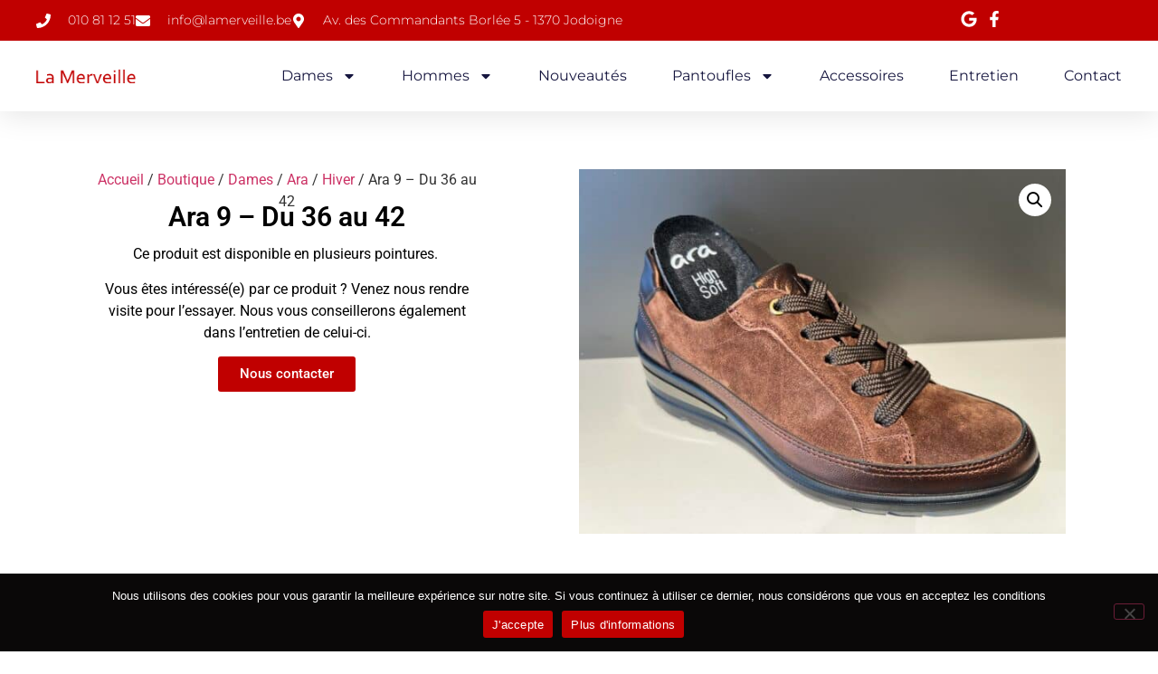

--- FILE ---
content_type: text/html; charset=UTF-8
request_url: https://www.lamerveille.be/boutique/dames/ara/hiver-ara/dames-ara-hiver-4/
body_size: 19838
content:
<!doctype html>
<html dir="ltr" lang="fr-BE" prefix="og: https://ogp.me/ns#">
<head>
	<meta charset="UTF-8">
	<meta name="viewport" content="width=device-width, initial-scale=1">
	<link rel="profile" href="https://gmpg.org/xfn/11">
	<title>Ara 9 – Du 36 au 42 - La Merveille</title>

		<!-- All in One SEO 4.9.2 - aioseo.com -->
	<meta name="robots" content="max-image-preview:large" />
	<link rel="canonical" href="https://www.lamerveille.be/boutique/dames/ara/hiver-ara/dames-ara-hiver-4/" />
	<meta name="generator" content="All in One SEO (AIOSEO) 4.9.2" />
		<meta property="og:locale" content="fr_FR" />
		<meta property="og:site_name" content="La Merveille -" />
		<meta property="og:type" content="article" />
		<meta property="og:title" content="Ara 9 – Du 36 au 42 - La Merveille" />
		<meta property="og:url" content="https://www.lamerveille.be/boutique/dames/ara/hiver-ara/dames-ara-hiver-4/" />
		<meta property="og:image" content="https://www.lamerveille.be/wp-content/uploads/2024/01/bg-1-1.jpg" />
		<meta property="og:image:secure_url" content="https://www.lamerveille.be/wp-content/uploads/2024/01/bg-1-1.jpg" />
		<meta property="og:image:width" content="1920" />
		<meta property="og:image:height" content="1080" />
		<meta property="article:published_time" content="2023-12-06T11:05:33+00:00" />
		<meta property="article:modified_time" content="2025-09-03T12:51:56+00:00" />
		<meta name="twitter:card" content="summary_large_image" />
		<meta name="twitter:title" content="Ara 9 – Du 36 au 42 - La Merveille" />
		<meta name="twitter:image" content="https://www.lamerveille.be/wp-content/uploads/2024/01/bg-1-1.jpg" />
		<script type="application/ld+json" class="aioseo-schema">
			{"@context":"https:\/\/schema.org","@graph":[{"@type":"BreadcrumbList","@id":"https:\/\/www.lamerveille.be\/boutique\/dames\/ara\/hiver-ara\/dames-ara-hiver-4\/#breadcrumblist","itemListElement":[{"@type":"ListItem","@id":"https:\/\/www.lamerveille.be#listItem","position":1,"name":"Accueil","item":"https:\/\/www.lamerveille.be","nextItem":{"@type":"ListItem","@id":"https:\/\/www.lamerveille.be\/boutique\/#listItem","name":"Boutique"}},{"@type":"ListItem","@id":"https:\/\/www.lamerveille.be\/boutique\/#listItem","position":2,"name":"Boutique","item":"https:\/\/www.lamerveille.be\/boutique\/","nextItem":{"@type":"ListItem","@id":"https:\/\/www.lamerveille.be\/catalogue\/dames\/#listItem","name":"Dames"},"previousItem":{"@type":"ListItem","@id":"https:\/\/www.lamerveille.be#listItem","name":"Accueil"}},{"@type":"ListItem","@id":"https:\/\/www.lamerveille.be\/catalogue\/dames\/#listItem","position":3,"name":"Dames","item":"https:\/\/www.lamerveille.be\/catalogue\/dames\/","nextItem":{"@type":"ListItem","@id":"https:\/\/www.lamerveille.be\/catalogue\/dames\/ara\/#listItem","name":"Ara"},"previousItem":{"@type":"ListItem","@id":"https:\/\/www.lamerveille.be\/boutique\/#listItem","name":"Boutique"}},{"@type":"ListItem","@id":"https:\/\/www.lamerveille.be\/catalogue\/dames\/ara\/#listItem","position":4,"name":"Ara","item":"https:\/\/www.lamerveille.be\/catalogue\/dames\/ara\/","nextItem":{"@type":"ListItem","@id":"https:\/\/www.lamerveille.be\/catalogue\/dames\/ara\/hiver-ara\/#listItem","name":"Hiver"},"previousItem":{"@type":"ListItem","@id":"https:\/\/www.lamerveille.be\/catalogue\/dames\/#listItem","name":"Dames"}},{"@type":"ListItem","@id":"https:\/\/www.lamerveille.be\/catalogue\/dames\/ara\/hiver-ara\/#listItem","position":5,"name":"Hiver","item":"https:\/\/www.lamerveille.be\/catalogue\/dames\/ara\/hiver-ara\/","nextItem":{"@type":"ListItem","@id":"https:\/\/www.lamerveille.be\/boutique\/dames\/ara\/hiver-ara\/dames-ara-hiver-4\/#listItem","name":"Ara 9 &#8211; Du 36 au 42"},"previousItem":{"@type":"ListItem","@id":"https:\/\/www.lamerveille.be\/catalogue\/dames\/ara\/#listItem","name":"Ara"}},{"@type":"ListItem","@id":"https:\/\/www.lamerveille.be\/boutique\/dames\/ara\/hiver-ara\/dames-ara-hiver-4\/#listItem","position":6,"name":"Ara 9 &#8211; Du 36 au 42","previousItem":{"@type":"ListItem","@id":"https:\/\/www.lamerveille.be\/catalogue\/dames\/ara\/hiver-ara\/#listItem","name":"Hiver"}}]},{"@type":"ItemPage","@id":"https:\/\/www.lamerveille.be\/boutique\/dames\/ara\/hiver-ara\/dames-ara-hiver-4\/#itempage","url":"https:\/\/www.lamerveille.be\/boutique\/dames\/ara\/hiver-ara\/dames-ara-hiver-4\/","name":"Ara 9 \u2013 Du 36 au 42 - La Merveille","inLanguage":"fr-BE","isPartOf":{"@id":"https:\/\/www.lamerveille.be\/#website"},"breadcrumb":{"@id":"https:\/\/www.lamerveille.be\/boutique\/dames\/ara\/hiver-ara\/dames-ara-hiver-4\/#breadcrumblist"},"image":{"@type":"ImageObject","url":"https:\/\/www.lamerveille.be\/wp-content\/uploads\/2023\/12\/IMG_1076-scaled.jpg","@id":"https:\/\/www.lamerveille.be\/boutique\/dames\/ara\/hiver-ara\/dames-ara-hiver-4\/#mainImage","width":2560,"height":1920},"primaryImageOfPage":{"@id":"https:\/\/www.lamerveille.be\/boutique\/dames\/ara\/hiver-ara\/dames-ara-hiver-4\/#mainImage"},"datePublished":"2023-12-06T12:05:33+01:00","dateModified":"2025-09-03T14:51:56+02:00"},{"@type":"Organization","@id":"https:\/\/www.lamerveille.be\/#organization","name":"La Merveille","url":"https:\/\/www.lamerveille.be\/"},{"@type":"WebSite","@id":"https:\/\/www.lamerveille.be\/#website","url":"https:\/\/www.lamerveille.be\/","name":"La Merveille","inLanguage":"fr-BE","publisher":{"@id":"https:\/\/www.lamerveille.be\/#organization"}}]}
		</script>
		<!-- All in One SEO -->

<link rel='dns-prefetch' href='//use.fontawesome.com' />

<link rel="alternate" type="application/rss+xml" title="La Merveille &raquo; Flux" href="https://www.lamerveille.be/feed/" />
<link rel="alternate" type="application/rss+xml" title="La Merveille &raquo; Flux des commentaires" href="https://www.lamerveille.be/comments/feed/" />
<link rel="alternate" type="application/rss+xml" title="La Merveille &raquo; Ara 9 &#8211; Du 36 au 42 Flux des commentaires" href="https://www.lamerveille.be/boutique/dames/ara/hiver-ara/dames-ara-hiver-4/feed/" />
<link rel="alternate" title="oEmbed (JSON)" type="application/json+oembed" href="https://www.lamerveille.be/wp-json/oembed/1.0/embed?url=https%3A%2F%2Fwww.lamerveille.be%2Fboutique%2Fdames%2Fara%2Fhiver-ara%2Fdames-ara-hiver-4%2F" />
<link rel="alternate" title="oEmbed (XML)" type="text/xml+oembed" href="https://www.lamerveille.be/wp-json/oembed/1.0/embed?url=https%3A%2F%2Fwww.lamerveille.be%2Fboutique%2Fdames%2Fara%2Fhiver-ara%2Fdames-ara-hiver-4%2F&#038;format=xml" />
<style id='wp-img-auto-sizes-contain-inline-css'>
img:is([sizes=auto i],[sizes^="auto," i]){contain-intrinsic-size:3000px 1500px}
/*# sourceURL=wp-img-auto-sizes-contain-inline-css */
</style>
<style id='wp-emoji-styles-inline-css'>

	img.wp-smiley, img.emoji {
		display: inline !important;
		border: none !important;
		box-shadow: none !important;
		height: 1em !important;
		width: 1em !important;
		margin: 0 0.07em !important;
		vertical-align: -0.1em !important;
		background: none !important;
		padding: 0 !important;
	}
/*# sourceURL=wp-emoji-styles-inline-css */
</style>
<link rel='stylesheet' id='wp-block-library-css' href='https://www.lamerveille.be/wp-includes/css/dist/block-library/style.min.css?ver=6.9' media='all' />
<link data-minify="1" rel='stylesheet' id='aioseo/css/src/vue/standalone/blocks/table-of-contents/global.scss-css' href='https://www.lamerveille.be/wp-content/cache/min/1/wp-content/plugins/all-in-one-seo-pack/dist/Lite/assets/css/table-of-contents/global.e90f6d47.css?ver=1767919424' media='all' />
<style id='font-awesome-svg-styles-default-inline-css'>
.svg-inline--fa {
  display: inline-block;
  height: 1em;
  overflow: visible;
  vertical-align: -.125em;
}
/*# sourceURL=font-awesome-svg-styles-default-inline-css */
</style>
<link data-minify="1" rel='stylesheet' id='font-awesome-svg-styles-css' href='https://www.lamerveille.be/wp-content/cache/min/1/wp-content/uploads/font-awesome/v6.4.2/css/svg-with-js.css?ver=1767919424' media='all' />
<style id='font-awesome-svg-styles-inline-css'>
   .wp-block-font-awesome-icon svg::before,
   .wp-rich-text-font-awesome-icon svg::before {content: unset;}
/*# sourceURL=font-awesome-svg-styles-inline-css */
</style>
<style id='global-styles-inline-css'>
:root{--wp--preset--aspect-ratio--square: 1;--wp--preset--aspect-ratio--4-3: 4/3;--wp--preset--aspect-ratio--3-4: 3/4;--wp--preset--aspect-ratio--3-2: 3/2;--wp--preset--aspect-ratio--2-3: 2/3;--wp--preset--aspect-ratio--16-9: 16/9;--wp--preset--aspect-ratio--9-16: 9/16;--wp--preset--color--black: #000000;--wp--preset--color--cyan-bluish-gray: #abb8c3;--wp--preset--color--white: #ffffff;--wp--preset--color--pale-pink: #f78da7;--wp--preset--color--vivid-red: #cf2e2e;--wp--preset--color--luminous-vivid-orange: #ff6900;--wp--preset--color--luminous-vivid-amber: #fcb900;--wp--preset--color--light-green-cyan: #7bdcb5;--wp--preset--color--vivid-green-cyan: #00d084;--wp--preset--color--pale-cyan-blue: #8ed1fc;--wp--preset--color--vivid-cyan-blue: #0693e3;--wp--preset--color--vivid-purple: #9b51e0;--wp--preset--gradient--vivid-cyan-blue-to-vivid-purple: linear-gradient(135deg,rgb(6,147,227) 0%,rgb(155,81,224) 100%);--wp--preset--gradient--light-green-cyan-to-vivid-green-cyan: linear-gradient(135deg,rgb(122,220,180) 0%,rgb(0,208,130) 100%);--wp--preset--gradient--luminous-vivid-amber-to-luminous-vivid-orange: linear-gradient(135deg,rgb(252,185,0) 0%,rgb(255,105,0) 100%);--wp--preset--gradient--luminous-vivid-orange-to-vivid-red: linear-gradient(135deg,rgb(255,105,0) 0%,rgb(207,46,46) 100%);--wp--preset--gradient--very-light-gray-to-cyan-bluish-gray: linear-gradient(135deg,rgb(238,238,238) 0%,rgb(169,184,195) 100%);--wp--preset--gradient--cool-to-warm-spectrum: linear-gradient(135deg,rgb(74,234,220) 0%,rgb(151,120,209) 20%,rgb(207,42,186) 40%,rgb(238,44,130) 60%,rgb(251,105,98) 80%,rgb(254,248,76) 100%);--wp--preset--gradient--blush-light-purple: linear-gradient(135deg,rgb(255,206,236) 0%,rgb(152,150,240) 100%);--wp--preset--gradient--blush-bordeaux: linear-gradient(135deg,rgb(254,205,165) 0%,rgb(254,45,45) 50%,rgb(107,0,62) 100%);--wp--preset--gradient--luminous-dusk: linear-gradient(135deg,rgb(255,203,112) 0%,rgb(199,81,192) 50%,rgb(65,88,208) 100%);--wp--preset--gradient--pale-ocean: linear-gradient(135deg,rgb(255,245,203) 0%,rgb(182,227,212) 50%,rgb(51,167,181) 100%);--wp--preset--gradient--electric-grass: linear-gradient(135deg,rgb(202,248,128) 0%,rgb(113,206,126) 100%);--wp--preset--gradient--midnight: linear-gradient(135deg,rgb(2,3,129) 0%,rgb(40,116,252) 100%);--wp--preset--font-size--small: 13px;--wp--preset--font-size--medium: 20px;--wp--preset--font-size--large: 36px;--wp--preset--font-size--x-large: 42px;--wp--preset--spacing--20: 0.44rem;--wp--preset--spacing--30: 0.67rem;--wp--preset--spacing--40: 1rem;--wp--preset--spacing--50: 1.5rem;--wp--preset--spacing--60: 2.25rem;--wp--preset--spacing--70: 3.38rem;--wp--preset--spacing--80: 5.06rem;--wp--preset--shadow--natural: 6px 6px 9px rgba(0, 0, 0, 0.2);--wp--preset--shadow--deep: 12px 12px 50px rgba(0, 0, 0, 0.4);--wp--preset--shadow--sharp: 6px 6px 0px rgba(0, 0, 0, 0.2);--wp--preset--shadow--outlined: 6px 6px 0px -3px rgb(255, 255, 255), 6px 6px rgb(0, 0, 0);--wp--preset--shadow--crisp: 6px 6px 0px rgb(0, 0, 0);}:root { --wp--style--global--content-size: 800px;--wp--style--global--wide-size: 1200px; }:where(body) { margin: 0; }.wp-site-blocks > .alignleft { float: left; margin-right: 2em; }.wp-site-blocks > .alignright { float: right; margin-left: 2em; }.wp-site-blocks > .aligncenter { justify-content: center; margin-left: auto; margin-right: auto; }:where(.wp-site-blocks) > * { margin-block-start: 24px; margin-block-end: 0; }:where(.wp-site-blocks) > :first-child { margin-block-start: 0; }:where(.wp-site-blocks) > :last-child { margin-block-end: 0; }:root { --wp--style--block-gap: 24px; }:root :where(.is-layout-flow) > :first-child{margin-block-start: 0;}:root :where(.is-layout-flow) > :last-child{margin-block-end: 0;}:root :where(.is-layout-flow) > *{margin-block-start: 24px;margin-block-end: 0;}:root :where(.is-layout-constrained) > :first-child{margin-block-start: 0;}:root :where(.is-layout-constrained) > :last-child{margin-block-end: 0;}:root :where(.is-layout-constrained) > *{margin-block-start: 24px;margin-block-end: 0;}:root :where(.is-layout-flex){gap: 24px;}:root :where(.is-layout-grid){gap: 24px;}.is-layout-flow > .alignleft{float: left;margin-inline-start: 0;margin-inline-end: 2em;}.is-layout-flow > .alignright{float: right;margin-inline-start: 2em;margin-inline-end: 0;}.is-layout-flow > .aligncenter{margin-left: auto !important;margin-right: auto !important;}.is-layout-constrained > .alignleft{float: left;margin-inline-start: 0;margin-inline-end: 2em;}.is-layout-constrained > .alignright{float: right;margin-inline-start: 2em;margin-inline-end: 0;}.is-layout-constrained > .aligncenter{margin-left: auto !important;margin-right: auto !important;}.is-layout-constrained > :where(:not(.alignleft):not(.alignright):not(.alignfull)){max-width: var(--wp--style--global--content-size);margin-left: auto !important;margin-right: auto !important;}.is-layout-constrained > .alignwide{max-width: var(--wp--style--global--wide-size);}body .is-layout-flex{display: flex;}.is-layout-flex{flex-wrap: wrap;align-items: center;}.is-layout-flex > :is(*, div){margin: 0;}body .is-layout-grid{display: grid;}.is-layout-grid > :is(*, div){margin: 0;}body{padding-top: 0px;padding-right: 0px;padding-bottom: 0px;padding-left: 0px;}a:where(:not(.wp-element-button)){text-decoration: underline;}:root :where(.wp-element-button, .wp-block-button__link){background-color: #32373c;border-width: 0;color: #fff;font-family: inherit;font-size: inherit;font-style: inherit;font-weight: inherit;letter-spacing: inherit;line-height: inherit;padding-top: calc(0.667em + 2px);padding-right: calc(1.333em + 2px);padding-bottom: calc(0.667em + 2px);padding-left: calc(1.333em + 2px);text-decoration: none;text-transform: inherit;}.has-black-color{color: var(--wp--preset--color--black) !important;}.has-cyan-bluish-gray-color{color: var(--wp--preset--color--cyan-bluish-gray) !important;}.has-white-color{color: var(--wp--preset--color--white) !important;}.has-pale-pink-color{color: var(--wp--preset--color--pale-pink) !important;}.has-vivid-red-color{color: var(--wp--preset--color--vivid-red) !important;}.has-luminous-vivid-orange-color{color: var(--wp--preset--color--luminous-vivid-orange) !important;}.has-luminous-vivid-amber-color{color: var(--wp--preset--color--luminous-vivid-amber) !important;}.has-light-green-cyan-color{color: var(--wp--preset--color--light-green-cyan) !important;}.has-vivid-green-cyan-color{color: var(--wp--preset--color--vivid-green-cyan) !important;}.has-pale-cyan-blue-color{color: var(--wp--preset--color--pale-cyan-blue) !important;}.has-vivid-cyan-blue-color{color: var(--wp--preset--color--vivid-cyan-blue) !important;}.has-vivid-purple-color{color: var(--wp--preset--color--vivid-purple) !important;}.has-black-background-color{background-color: var(--wp--preset--color--black) !important;}.has-cyan-bluish-gray-background-color{background-color: var(--wp--preset--color--cyan-bluish-gray) !important;}.has-white-background-color{background-color: var(--wp--preset--color--white) !important;}.has-pale-pink-background-color{background-color: var(--wp--preset--color--pale-pink) !important;}.has-vivid-red-background-color{background-color: var(--wp--preset--color--vivid-red) !important;}.has-luminous-vivid-orange-background-color{background-color: var(--wp--preset--color--luminous-vivid-orange) !important;}.has-luminous-vivid-amber-background-color{background-color: var(--wp--preset--color--luminous-vivid-amber) !important;}.has-light-green-cyan-background-color{background-color: var(--wp--preset--color--light-green-cyan) !important;}.has-vivid-green-cyan-background-color{background-color: var(--wp--preset--color--vivid-green-cyan) !important;}.has-pale-cyan-blue-background-color{background-color: var(--wp--preset--color--pale-cyan-blue) !important;}.has-vivid-cyan-blue-background-color{background-color: var(--wp--preset--color--vivid-cyan-blue) !important;}.has-vivid-purple-background-color{background-color: var(--wp--preset--color--vivid-purple) !important;}.has-black-border-color{border-color: var(--wp--preset--color--black) !important;}.has-cyan-bluish-gray-border-color{border-color: var(--wp--preset--color--cyan-bluish-gray) !important;}.has-white-border-color{border-color: var(--wp--preset--color--white) !important;}.has-pale-pink-border-color{border-color: var(--wp--preset--color--pale-pink) !important;}.has-vivid-red-border-color{border-color: var(--wp--preset--color--vivid-red) !important;}.has-luminous-vivid-orange-border-color{border-color: var(--wp--preset--color--luminous-vivid-orange) !important;}.has-luminous-vivid-amber-border-color{border-color: var(--wp--preset--color--luminous-vivid-amber) !important;}.has-light-green-cyan-border-color{border-color: var(--wp--preset--color--light-green-cyan) !important;}.has-vivid-green-cyan-border-color{border-color: var(--wp--preset--color--vivid-green-cyan) !important;}.has-pale-cyan-blue-border-color{border-color: var(--wp--preset--color--pale-cyan-blue) !important;}.has-vivid-cyan-blue-border-color{border-color: var(--wp--preset--color--vivid-cyan-blue) !important;}.has-vivid-purple-border-color{border-color: var(--wp--preset--color--vivid-purple) !important;}.has-vivid-cyan-blue-to-vivid-purple-gradient-background{background: var(--wp--preset--gradient--vivid-cyan-blue-to-vivid-purple) !important;}.has-light-green-cyan-to-vivid-green-cyan-gradient-background{background: var(--wp--preset--gradient--light-green-cyan-to-vivid-green-cyan) !important;}.has-luminous-vivid-amber-to-luminous-vivid-orange-gradient-background{background: var(--wp--preset--gradient--luminous-vivid-amber-to-luminous-vivid-orange) !important;}.has-luminous-vivid-orange-to-vivid-red-gradient-background{background: var(--wp--preset--gradient--luminous-vivid-orange-to-vivid-red) !important;}.has-very-light-gray-to-cyan-bluish-gray-gradient-background{background: var(--wp--preset--gradient--very-light-gray-to-cyan-bluish-gray) !important;}.has-cool-to-warm-spectrum-gradient-background{background: var(--wp--preset--gradient--cool-to-warm-spectrum) !important;}.has-blush-light-purple-gradient-background{background: var(--wp--preset--gradient--blush-light-purple) !important;}.has-blush-bordeaux-gradient-background{background: var(--wp--preset--gradient--blush-bordeaux) !important;}.has-luminous-dusk-gradient-background{background: var(--wp--preset--gradient--luminous-dusk) !important;}.has-pale-ocean-gradient-background{background: var(--wp--preset--gradient--pale-ocean) !important;}.has-electric-grass-gradient-background{background: var(--wp--preset--gradient--electric-grass) !important;}.has-midnight-gradient-background{background: var(--wp--preset--gradient--midnight) !important;}.has-small-font-size{font-size: var(--wp--preset--font-size--small) !important;}.has-medium-font-size{font-size: var(--wp--preset--font-size--medium) !important;}.has-large-font-size{font-size: var(--wp--preset--font-size--large) !important;}.has-x-large-font-size{font-size: var(--wp--preset--font-size--x-large) !important;}
:root :where(.wp-block-pullquote){font-size: 1.5em;line-height: 1.6;}
/*# sourceURL=global-styles-inline-css */
</style>
<link rel='stylesheet' id='cookie-notice-front-css' href='https://www.lamerveille.be/wp-content/plugins/cookie-notice/css/front.min.css?ver=2.5.11' media='all' />
<link rel='stylesheet' id='photoswipe-css' href='https://www.lamerveille.be/wp-content/plugins/woocommerce/assets/css/photoswipe/photoswipe.min.css?ver=10.4.3' media='all' />
<link rel='stylesheet' id='photoswipe-default-skin-css' href='https://www.lamerveille.be/wp-content/plugins/woocommerce/assets/css/photoswipe/default-skin/default-skin.min.css?ver=10.4.3' media='all' />
<link data-minify="1" rel='stylesheet' id='woocommerce-layout-css' href='https://www.lamerveille.be/wp-content/cache/min/1/wp-content/plugins/woocommerce/assets/css/woocommerce-layout.css?ver=1767919424' media='all' />
<link data-minify="1" rel='stylesheet' id='woocommerce-smallscreen-css' href='https://www.lamerveille.be/wp-content/cache/min/1/wp-content/plugins/woocommerce/assets/css/woocommerce-smallscreen.css?ver=1767919424' media='only screen and (max-width: 768px)' />
<link data-minify="1" rel='stylesheet' id='woocommerce-general-css' href='https://www.lamerveille.be/wp-content/cache/min/1/wp-content/plugins/woocommerce/assets/css/woocommerce.css?ver=1767919424' media='all' />
<style id='woocommerce-inline-inline-css'>
.woocommerce form .form-row .required { visibility: visible; }
/*# sourceURL=woocommerce-inline-inline-css */
</style>
<link rel='stylesheet' id='ywctm-frontend-css' href='https://www.lamerveille.be/wp-content/plugins/yith-woocommerce-catalog-mode/assets/css/frontend.min.css?ver=2.51.0' media='all' />
<style id='ywctm-frontend-inline-css'>
form.cart button.single_add_to_cart_button, .ppc-button-wrapper, .wc-ppcp-paylater-msg__container, form.cart .quantity, .widget.woocommerce.widget_shopping_cart{display: none !important}
/*# sourceURL=ywctm-frontend-inline-css */
</style>
<link data-minify="1" rel='stylesheet' id='hello-elementor-css' href='https://www.lamerveille.be/wp-content/cache/min/1/wp-content/themes/hello-elementor/assets/css/reset.css?ver=1767919424' media='all' />
<link data-minify="1" rel='stylesheet' id='hello-elementor-theme-style-css' href='https://www.lamerveille.be/wp-content/cache/min/1/wp-content/themes/hello-elementor/assets/css/theme.css?ver=1767919424' media='all' />
<link data-minify="1" rel='stylesheet' id='hello-elementor-header-footer-css' href='https://www.lamerveille.be/wp-content/cache/min/1/wp-content/themes/hello-elementor/assets/css/header-footer.css?ver=1767919424' media='all' />
<link rel='stylesheet' id='elementor-frontend-css' href='https://www.lamerveille.be/wp-content/plugins/elementor/assets/css/frontend.min.css?ver=3.34.0' media='all' />
<link data-minify="1" rel='stylesheet' id='elementor-post-6-css' href='https://www.lamerveille.be/wp-content/cache/min/1/wp-content/uploads/elementor/css/post-6.css?ver=1767919424' media='all' />
<link data-minify="1" rel='stylesheet' id='font-awesome-official-css' href='https://www.lamerveille.be/wp-content/cache/min/1/releases/v6.4.2/css/all.css?ver=1767919424' media='all' crossorigin="anonymous" />
<link rel='stylesheet' id='widget-icon-list-css' href='https://www.lamerveille.be/wp-content/plugins/elementor/assets/css/widget-icon-list.min.css?ver=3.34.0' media='all' />
<link rel='stylesheet' id='widget-image-css' href='https://www.lamerveille.be/wp-content/plugins/elementor/assets/css/widget-image.min.css?ver=3.34.0' media='all' />
<link rel='stylesheet' id='widget-nav-menu-css' href='https://www.lamerveille.be/wp-content/plugins/elementor-pro/assets/css/widget-nav-menu.min.css?ver=3.32.0' media='all' />
<link rel='stylesheet' id='e-sticky-css' href='https://www.lamerveille.be/wp-content/plugins/elementor-pro/assets/css/modules/sticky.min.css?ver=3.32.0' media='all' />
<link rel='stylesheet' id='widget-heading-css' href='https://www.lamerveille.be/wp-content/plugins/elementor/assets/css/widget-heading.min.css?ver=3.34.0' media='all' />
<link rel='stylesheet' id='widget-woocommerce-product-price-css' href='https://www.lamerveille.be/wp-content/plugins/elementor-pro/assets/css/widget-woocommerce-product-price.min.css?ver=3.32.0' media='all' />
<link rel='stylesheet' id='widget-woocommerce-product-images-css' href='https://www.lamerveille.be/wp-content/plugins/elementor-pro/assets/css/widget-woocommerce-product-images.min.css?ver=3.32.0' media='all' />
<link rel='stylesheet' id='widget-woocommerce-products-css' href='https://www.lamerveille.be/wp-content/plugins/elementor-pro/assets/css/widget-woocommerce-products.min.css?ver=3.32.0' media='all' />
<link data-minify="1" rel='stylesheet' id='elementor-post-29-css' href='https://www.lamerveille.be/wp-content/cache/min/1/wp-content/uploads/elementor/css/post-29.css?ver=1767919425' media='all' />
<link data-minify="1" rel='stylesheet' id='elementor-post-1011-css' href='https://www.lamerveille.be/wp-content/cache/min/1/wp-content/uploads/elementor/css/post-1011.css?ver=1767919425' media='all' />
<link data-minify="1" rel='stylesheet' id='elementor-post-1016-css' href='https://www.lamerveille.be/wp-content/cache/min/1/wp-content/uploads/elementor/css/post-1016.css?ver=1767919952' media='all' />
<link rel='stylesheet' id='eael-general-css' href='https://www.lamerveille.be/wp-content/plugins/essential-addons-for-elementor-lite/assets/front-end/css/view/general.min.css?ver=6.5.4' media='all' />
<link data-minify="1" rel='stylesheet' id='font-awesome-official-v4shim-css' href='https://www.lamerveille.be/wp-content/cache/min/1/releases/v6.4.2/css/v4-shims.css?ver=1767919425' media='all' crossorigin="anonymous" />
<link data-minify="1" rel='stylesheet' id='elementor-gf-local-roboto-css' href='https://www.lamerveille.be/wp-content/cache/min/1/wp-content/uploads/elementor/google-fonts/css/roboto.css?ver=1767919425' media='all' />
<link data-minify="1" rel='stylesheet' id='elementor-gf-local-robotoslab-css' href='https://www.lamerveille.be/wp-content/cache/min/1/wp-content/uploads/elementor/google-fonts/css/robotoslab.css?ver=1767919425' media='all' />
<link data-minify="1" rel='stylesheet' id='elementor-gf-local-montserrat-css' href='https://www.lamerveille.be/wp-content/cache/min/1/wp-content/uploads/elementor/google-fonts/css/montserrat.css?ver=1767919425' media='all' />
<link data-minify="1" rel='stylesheet' id='elementor-gf-local-poppins-css' href='https://www.lamerveille.be/wp-content/cache/min/1/wp-content/uploads/elementor/google-fonts/css/poppins.css?ver=1767919952' media='all' />
<script id="cookie-notice-front-js-before">
var cnArgs = {"ajaxUrl":"https:\/\/www.lamerveille.be\/wp-admin\/admin-ajax.php","nonce":"f4f28bbe8d","hideEffect":"fade","position":"bottom","onScroll":false,"onScrollOffset":100,"onClick":false,"cookieName":"cookie_notice_accepted","cookieTime":2592000,"cookieTimeRejected":2592000,"globalCookie":false,"redirection":false,"cache":true,"revokeCookies":false,"revokeCookiesOpt":"automatic"};

//# sourceURL=cookie-notice-front-js-before
</script>
<script src="https://www.lamerveille.be/wp-content/plugins/cookie-notice/js/front.min.js?ver=2.5.11" id="cookie-notice-front-js" defer></script>
<script src="https://www.lamerveille.be/wp-includes/js/jquery/jquery.min.js?ver=3.7.1" id="jquery-core-js" defer></script>
<script src="https://www.lamerveille.be/wp-includes/js/jquery/jquery-migrate.min.js?ver=3.4.1" id="jquery-migrate-js" defer></script>
<script src="https://www.lamerveille.be/wp-content/plugins/woocommerce/assets/js/jquery-blockui/jquery.blockUI.min.js?ver=2.7.0-wc.10.4.3" id="wc-jquery-blockui-js" defer data-wp-strategy="defer"></script>
<script id="wc-add-to-cart-js-extra">
var wc_add_to_cart_params = {"ajax_url":"/wp-admin/admin-ajax.php","wc_ajax_url":"/?wc-ajax=%%endpoint%%","i18n_view_cart":"Voir le panier","cart_url":"https://www.lamerveille.be","is_cart":"","cart_redirect_after_add":"no"};
//# sourceURL=wc-add-to-cart-js-extra
</script>
<script src="https://www.lamerveille.be/wp-content/plugins/woocommerce/assets/js/frontend/add-to-cart.min.js?ver=10.4.3" id="wc-add-to-cart-js" defer data-wp-strategy="defer"></script>
<script src="https://www.lamerveille.be/wp-content/plugins/woocommerce/assets/js/zoom/jquery.zoom.min.js?ver=1.7.21-wc.10.4.3" id="wc-zoom-js" defer data-wp-strategy="defer"></script>
<script src="https://www.lamerveille.be/wp-content/plugins/woocommerce/assets/js/flexslider/jquery.flexslider.min.js?ver=2.7.2-wc.10.4.3" id="wc-flexslider-js" defer data-wp-strategy="defer"></script>
<script src="https://www.lamerveille.be/wp-content/plugins/woocommerce/assets/js/photoswipe/photoswipe.min.js?ver=4.1.1-wc.10.4.3" id="wc-photoswipe-js" defer data-wp-strategy="defer"></script>
<script src="https://www.lamerveille.be/wp-content/plugins/woocommerce/assets/js/photoswipe/photoswipe-ui-default.min.js?ver=4.1.1-wc.10.4.3" id="wc-photoswipe-ui-default-js" defer data-wp-strategy="defer"></script>
<script id="wc-single-product-js-extra">
var wc_single_product_params = {"i18n_required_rating_text":"Veuillez s\u00e9lectionner une note","i18n_rating_options":["1 of 5 stars","2 of 5 stars","3 of 5 stars","4 of 5 stars","5 of 5 stars"],"i18n_product_gallery_trigger_text":"View full-screen image gallery","review_rating_required":"yes","flexslider":{"rtl":false,"animation":"slide","smoothHeight":true,"directionNav":false,"controlNav":"thumbnails","slideshow":false,"animationSpeed":500,"animationLoop":false,"allowOneSlide":false},"zoom_enabled":"1","zoom_options":[],"photoswipe_enabled":"1","photoswipe_options":{"shareEl":false,"closeOnScroll":false,"history":false,"hideAnimationDuration":0,"showAnimationDuration":0},"flexslider_enabled":"1"};
//# sourceURL=wc-single-product-js-extra
</script>
<script src="https://www.lamerveille.be/wp-content/plugins/woocommerce/assets/js/frontend/single-product.min.js?ver=10.4.3" id="wc-single-product-js" defer data-wp-strategy="defer"></script>
<script src="https://www.lamerveille.be/wp-content/plugins/woocommerce/assets/js/js-cookie/js.cookie.min.js?ver=2.1.4-wc.10.4.3" id="wc-js-cookie-js" defer data-wp-strategy="defer"></script>
<script id="woocommerce-js-extra">
var woocommerce_params = {"ajax_url":"/wp-admin/admin-ajax.php","wc_ajax_url":"/?wc-ajax=%%endpoint%%","i18n_password_show":"Show password","i18n_password_hide":"Hide password"};
//# sourceURL=woocommerce-js-extra
</script>
<script src="https://www.lamerveille.be/wp-content/plugins/woocommerce/assets/js/frontend/woocommerce.min.js?ver=10.4.3" id="woocommerce-js" defer data-wp-strategy="defer"></script>
<link rel="https://api.w.org/" href="https://www.lamerveille.be/wp-json/" /><link rel="alternate" title="JSON" type="application/json" href="https://www.lamerveille.be/wp-json/wp/v2/product/107" /><link rel="EditURI" type="application/rsd+xml" title="RSD" href="https://www.lamerveille.be/xmlrpc.php?rsd" />
<meta name="generator" content="WordPress 6.9" />
<meta name="generator" content="WooCommerce 10.4.3" />
<link rel='shortlink' href='https://www.lamerveille.be/?p=107' />
	<noscript><style>.woocommerce-product-gallery{ opacity: 1 !important; }</style></noscript>
	<meta name="generator" content="Elementor 3.34.0; features: e_font_icon_svg, additional_custom_breakpoints; settings: css_print_method-external, google_font-enabled, font_display-swap">
			<style>
				.e-con.e-parent:nth-of-type(n+4):not(.e-lazyloaded):not(.e-no-lazyload),
				.e-con.e-parent:nth-of-type(n+4):not(.e-lazyloaded):not(.e-no-lazyload) * {
					background-image: none !important;
				}
				@media screen and (max-height: 1024px) {
					.e-con.e-parent:nth-of-type(n+3):not(.e-lazyloaded):not(.e-no-lazyload),
					.e-con.e-parent:nth-of-type(n+3):not(.e-lazyloaded):not(.e-no-lazyload) * {
						background-image: none !important;
					}
				}
				@media screen and (max-height: 640px) {
					.e-con.e-parent:nth-of-type(n+2):not(.e-lazyloaded):not(.e-no-lazyload),
					.e-con.e-parent:nth-of-type(n+2):not(.e-lazyloaded):not(.e-no-lazyload) * {
						background-image: none !important;
					}
				}
			</style>
			<link rel="icon" href="https://www.lamerveille.be/wp-content/uploads/2024/01/cropped-icon-180-32x32.png" sizes="32x32" />
<link rel="icon" href="https://www.lamerveille.be/wp-content/uploads/2024/01/cropped-icon-180-192x192.png" sizes="192x192" />
<link rel="apple-touch-icon" href="https://www.lamerveille.be/wp-content/uploads/2024/01/cropped-icon-180-180x180.png" />
<meta name="msapplication-TileImage" content="https://www.lamerveille.be/wp-content/uploads/2024/01/cropped-icon-180-270x270.png" />
</head>
<body class="wp-singular product-template-default single single-product postid-107 wp-embed-responsive wp-theme-hello-elementor theme-hello-elementor cookies-not-set woocommerce woocommerce-page woocommerce-no-js hello-elementor-default elementor-default elementor-template-full-width elementor-kit-6 elementor-page-1016">


<a class="skip-link screen-reader-text" href="#content">Aller au contenu</a>

		<header data-elementor-type="header" data-elementor-id="29" class="elementor elementor-29 elementor-location-header" data-elementor-post-type="elementor_library">
			<div class="elementor-element elementor-element-7142dd77 e-con-full e-flex e-con e-parent" data-id="7142dd77" data-element_type="container" id="header_pop" data-settings="{&quot;sticky&quot;:&quot;top&quot;,&quot;background_background&quot;:&quot;classic&quot;,&quot;sticky_on&quot;:[&quot;desktop&quot;,&quot;tablet&quot;,&quot;mobile&quot;],&quot;sticky_offset&quot;:0,&quot;sticky_effects_offset&quot;:0,&quot;sticky_anchor_link_offset&quot;:0}">
		<div class="elementor-element elementor-element-e23005c elementor-hidden-tablet elementor-hidden-mobile e-flex e-con-boxed e-con e-child" data-id="e23005c" data-element_type="container" data-settings="{&quot;background_background&quot;:&quot;classic&quot;}">
					<div class="e-con-inner">
		<div class="elementor-element elementor-element-3f944330 elementor-hidden-mobile e-con-full e-flex e-con e-child" data-id="3f944330" data-element_type="container">
				<div class="elementor-element elementor-element-7c3746b3 elementor-icon-list--layout-inline elementor-align-start elementor-mobile-align-center elementor-list-item-link-full_width elementor-widget elementor-widget-icon-list" data-id="7c3746b3" data-element_type="widget" data-widget_type="icon-list.default">
				<div class="elementor-widget-container">
							<ul class="elementor-icon-list-items elementor-inline-items">
							<li class="elementor-icon-list-item elementor-inline-item">
											<span class="elementor-icon-list-icon">
							<svg aria-hidden="true" class="e-font-icon-svg e-fas-phone" viewBox="0 0 512 512" xmlns="http://www.w3.org/2000/svg"><path d="M493.4 24.6l-104-24c-11.3-2.6-22.9 3.3-27.5 13.9l-48 112c-4.2 9.8-1.4 21.3 6.9 28l60.6 49.6c-36 76.7-98.9 140.5-177.2 177.2l-49.6-60.6c-6.8-8.3-18.2-11.1-28-6.9l-112 48C3.9 366.5-2 378.1.6 389.4l24 104C27.1 504.2 36.7 512 48 512c256.1 0 464-207.5 464-464 0-11.2-7.7-20.9-18.6-23.4z"></path></svg>						</span>
										<span class="elementor-icon-list-text">010 81 12 51</span>
									</li>
								<li class="elementor-icon-list-item elementor-inline-item">
											<span class="elementor-icon-list-icon">
							<svg aria-hidden="true" class="e-font-icon-svg e-fas-envelope" viewBox="0 0 512 512" xmlns="http://www.w3.org/2000/svg"><path d="M502.3 190.8c3.9-3.1 9.7-.2 9.7 4.7V400c0 26.5-21.5 48-48 48H48c-26.5 0-48-21.5-48-48V195.6c0-5 5.7-7.8 9.7-4.7 22.4 17.4 52.1 39.5 154.1 113.6 21.1 15.4 56.7 47.8 92.2 47.6 35.7.3 72-32.8 92.3-47.6 102-74.1 131.6-96.3 154-113.7zM256 320c23.2.4 56.6-29.2 73.4-41.4 132.7-96.3 142.8-104.7 173.4-128.7 5.8-4.5 9.2-11.5 9.2-18.9v-19c0-26.5-21.5-48-48-48H48C21.5 64 0 85.5 0 112v19c0 7.4 3.4 14.3 9.2 18.9 30.6 23.9 40.7 32.4 173.4 128.7 16.8 12.2 50.2 41.8 73.4 41.4z"></path></svg>						</span>
										<span class="elementor-icon-list-text">info@lamerveille.be</span>
									</li>
								<li class="elementor-icon-list-item elementor-inline-item">
											<span class="elementor-icon-list-icon">
							<svg aria-hidden="true" class="e-font-icon-svg e-fas-map-marker-alt" viewBox="0 0 384 512" xmlns="http://www.w3.org/2000/svg"><path d="M172.268 501.67C26.97 291.031 0 269.413 0 192 0 85.961 85.961 0 192 0s192 85.961 192 192c0 77.413-26.97 99.031-172.268 309.67-9.535 13.774-29.93 13.773-39.464 0zM192 272c44.183 0 80-35.817 80-80s-35.817-80-80-80-80 35.817-80 80 35.817 80 80 80z"></path></svg>						</span>
										<span class="elementor-icon-list-text">Av. des Commandants Borlée 5 - 1370 Jodoigne</span>
									</li>
						</ul>
						</div>
				</div>
				</div>
		<div class="elementor-element elementor-element-1e719c8 e-con-full e-flex e-con e-child" data-id="1e719c8" data-element_type="container">
				<div class="elementor-element elementor-element-23050a01 elementor-icon-list--layout-inline elementor-align-end elementor-mobile-align-start elementor-list-item-link-full_width elementor-widget elementor-widget-icon-list" data-id="23050a01" data-element_type="widget" data-widget_type="icon-list.default">
				<div class="elementor-widget-container">
							<ul class="elementor-icon-list-items elementor-inline-items">
							<li class="elementor-icon-list-item elementor-inline-item">
											<a href="https://www.google.be/search?q=la+merveille+jodoigne&#038;sca_esv=588317059&#038;sxsrf=AM9HkKkaEhesTbyD4jgIC4jidAP7xtn55g%3A1701855210038&#038;ei=6j9wZYvqAc6wkwXow5H4Dg&#038;ved=0ahUKEwiLh4PawPqCAxVO2KQKHehhBO8Q4dUDCBA&#038;uact=5&#038;oq=la+merveille+jodoigne&#038;gs_lp=Egxnd3Mtd2l6LXNlcnAiFWxhIG1lcnZlaWxsZSBqb2RvaWduZTIOEC4YgAQYxwEYrwEYsAMyCRAAGAcYHhiwA0idBVAAWABwAXgAkAEAmAEAoAEAqgEAuAEDyAEA4gMEGAEgQYgGAZAGAg&#038;sclient=gws-wiz-serp#" target="_blank">

												<span class="elementor-icon-list-icon">
							<svg aria-hidden="true" class="e-font-icon-svg e-fab-google" viewBox="0 0 488 512" xmlns="http://www.w3.org/2000/svg"><path d="M488 261.8C488 403.3 391.1 504 248 504 110.8 504 0 393.2 0 256S110.8 8 248 8c66.8 0 123 24.5 166.3 64.9l-67.5 64.9C258.5 52.6 94.3 116.6 94.3 256c0 86.5 69.1 156.6 153.7 156.6 98.2 0 135-70.4 140.8-106.9H248v-85.3h236.1c2.3 12.7 3.9 24.9 3.9 41.4z"></path></svg>						</span>
										<span class="elementor-icon-list-text"></span>
											</a>
									</li>
								<li class="elementor-icon-list-item elementor-inline-item">
											<a href="https://www.facebook.com/profile.php?id=100062224905189" target="_blank">

												<span class="elementor-icon-list-icon">
							<svg aria-hidden="true" class="e-font-icon-svg e-fab-facebook-f" viewBox="0 0 320 512" xmlns="http://www.w3.org/2000/svg"><path d="M279.14 288l14.22-92.66h-88.91v-60.13c0-25.35 12.42-50.06 52.24-50.06h40.42V6.26S260.43 0 225.36 0c-73.22 0-121.08 44.38-121.08 124.72v70.62H22.89V288h81.39v224h100.17V288z"></path></svg>						</span>
										<span class="elementor-icon-list-text"></span>
											</a>
									</li>
						</ul>
						</div>
				</div>
				</div>
					</div>
				</div>
		<div class="elementor-element elementor-element-57899163 e-flex e-con-boxed e-con e-child" data-id="57899163" data-element_type="container" data-settings="{&quot;background_background&quot;:&quot;classic&quot;}">
					<div class="e-con-inner">
				<div class="elementor-element elementor-element-46aa5f5a elementor-widget elementor-widget-image" data-id="46aa5f5a" data-element_type="widget" data-widget_type="image.default">
				<div class="elementor-widget-container">
																<a href="https://www.lamerveille.be">
							<img width="138" height="21" src="https://www.lamerveille.be/wp-content/uploads/2023/12/logo.png" class="attachment-full size-full wp-image-32" alt="" />								</a>
															</div>
				</div>
				<div class="elementor-element elementor-element-51546a09 elementor-nav-menu__align-center elementor-nav-menu--stretch elementor-nav-menu__text-align-center elementor-nav-menu--dropdown-tablet elementor-nav-menu--toggle elementor-nav-menu--burger elementor-widget elementor-widget-nav-menu" data-id="51546a09" data-element_type="widget" data-settings="{&quot;full_width&quot;:&quot;stretch&quot;,&quot;layout&quot;:&quot;horizontal&quot;,&quot;submenu_icon&quot;:{&quot;value&quot;:&quot;&lt;svg aria-hidden=\&quot;true\&quot; class=\&quot;e-font-icon-svg e-fas-caret-down\&quot; viewBox=\&quot;0 0 320 512\&quot; xmlns=\&quot;http:\/\/www.w3.org\/2000\/svg\&quot;&gt;&lt;path d=\&quot;M31.3 192h257.3c17.8 0 26.7 21.5 14.1 34.1L174.1 354.8c-7.8 7.8-20.5 7.8-28.3 0L17.2 226.1C4.6 213.5 13.5 192 31.3 192z\&quot;&gt;&lt;\/path&gt;&lt;\/svg&gt;&quot;,&quot;library&quot;:&quot;fa-solid&quot;},&quot;toggle&quot;:&quot;burger&quot;}" data-widget_type="nav-menu.default">
				<div class="elementor-widget-container">
								<nav aria-label="Menu" class="elementor-nav-menu--main elementor-nav-menu__container elementor-nav-menu--layout-horizontal e--pointer-underline e--animation-fade">
				<ul id="menu-1-51546a09" class="elementor-nav-menu"><li class="menu-item menu-item-type-post_type menu-item-object-page menu-item-has-children menu-item-1065"><a href="https://www.lamerveille.be/dames/" class="elementor-item">Dames</a>
<ul class="sub-menu elementor-nav-menu--dropdown">
	<li class="menu-item menu-item-type-post_type menu-item-object-page menu-item-1184"><a href="https://www.lamerveille.be/dames/ara/" class="elementor-sub-item">Ara</a></li>
	<li class="menu-item menu-item-type-post_type menu-item-object-page menu-item-1125"><a href="https://www.lamerveille.be/dames/fidelio/" class="elementor-sub-item">Fidélio</a></li>
	<li class="menu-item menu-item-type-post_type menu-item-object-page menu-item-1183"><a href="https://www.lamerveille.be/dames/gabor/" class="elementor-sub-item">Gabor</a></li>
	<li class="menu-item menu-item-type-post_type menu-item-object-page menu-item-1180"><a href="https://www.lamerveille.be/dames/mephisto/" class="elementor-sub-item">Méphisto</a></li>
	<li class="menu-item menu-item-type-post_type menu-item-object-page menu-item-1179"><a href="https://www.lamerveille.be/dames/solidus/" class="elementor-sub-item">Solidus</a></li>
	<li class="menu-item menu-item-type-post_type menu-item-object-page menu-item-1178"><a href="https://www.lamerveille.be/dames/tamaris-comfort/" class="elementor-sub-item">Tamaris Comfort</a></li>
	<li class="menu-item menu-item-type-post_type menu-item-object-page menu-item-1177"><a href="https://www.lamerveille.be/dames/vital/" class="elementor-sub-item">Vital</a></li>
	<li class="menu-item menu-item-type-post_type menu-item-object-page menu-item-1176"><a href="https://www.lamerveille.be/dames/waldlaufer/" class="elementor-sub-item">Waldläufer</a></li>
</ul>
</li>
<li class="menu-item menu-item-type-post_type menu-item-object-page menu-item-has-children menu-item-1217"><a href="https://www.lamerveille.be/hommes/" class="elementor-item">Hommes</a>
<ul class="sub-menu elementor-nav-menu--dropdown">
	<li class="menu-item menu-item-type-post_type menu-item-object-page menu-item-1222"><a href="https://www.lamerveille.be/hommes/ambiorix/" class="elementor-sub-item">Ambiorix</a></li>
	<li class="menu-item menu-item-type-post_type menu-item-object-page menu-item-1221"><a href="https://www.lamerveille.be/hommes/ara/" class="elementor-sub-item">Ara</a></li>
	<li class="menu-item menu-item-type-post_type menu-item-object-page menu-item-1220"><a href="https://www.lamerveille.be/hommes/gabor/" class="elementor-sub-item">Gabor</a></li>
	<li class="menu-item menu-item-type-post_type menu-item-object-page menu-item-1219"><a href="https://www.lamerveille.be/hommes/mephisto/" class="elementor-sub-item">Méphisto</a></li>
	<li class="menu-item menu-item-type-post_type menu-item-object-page menu-item-1218"><a href="https://www.lamerveille.be/hommes/solidus/" class="elementor-sub-item">Solidus</a></li>
</ul>
</li>
<li class="menu-item menu-item-type-post_type menu-item-object-page menu-item-1279"><a href="https://www.lamerveille.be/nouveautes/" class="elementor-item">Nouveautés</a></li>
<li class="menu-item menu-item-type-post_type menu-item-object-page menu-item-has-children menu-item-1263"><a href="https://www.lamerveille.be/pantoufles/" class="elementor-item">Pantoufles</a>
<ul class="sub-menu elementor-nav-menu--dropdown">
	<li class="menu-item menu-item-type-post_type menu-item-object-page menu-item-1266"><a href="https://www.lamerveille.be/pantoufles/isotoner/" class="elementor-sub-item">Isotoner</a></li>
	<li class="menu-item menu-item-type-post_type menu-item-object-page menu-item-1265"><a href="https://www.lamerveille.be/pantoufles/josef-seibel/" class="elementor-sub-item">Josef Seibel</a></li>
	<li class="menu-item menu-item-type-post_type menu-item-object-page menu-item-1264"><a href="https://www.lamerveille.be/pantoufles/sofacq/" class="elementor-sub-item">Sofacq</a></li>
	<li class="menu-item menu-item-type-post_type menu-item-object-page menu-item-2035"><a href="https://www.lamerveille.be/pantoufles/solidus/" class="elementor-sub-item">Solidus</a></li>
</ul>
</li>
<li class="menu-item menu-item-type-post_type menu-item-object-page menu-item-1333"><a href="https://www.lamerveille.be/accessoires/" class="elementor-item">Accessoires</a></li>
<li class="menu-item menu-item-type-post_type menu-item-object-page menu-item-1368"><a href="https://www.lamerveille.be/entretien/" class="elementor-item">Entretien</a></li>
<li class="menu-item menu-item-type-custom menu-item-object-custom menu-item-39"><a href="https://www.lamerveille.be/contact/" class="elementor-item">Contact</a></li>
</ul>			</nav>
					<div class="elementor-menu-toggle" role="button" tabindex="0" aria-label="Menu Toggle" aria-expanded="false">
			<svg aria-hidden="true" role="presentation" class="elementor-menu-toggle__icon--open e-font-icon-svg e-eicon-menu-bar" viewBox="0 0 1000 1000" xmlns="http://www.w3.org/2000/svg"><path d="M104 333H896C929 333 958 304 958 271S929 208 896 208H104C71 208 42 237 42 271S71 333 104 333ZM104 583H896C929 583 958 554 958 521S929 458 896 458H104C71 458 42 487 42 521S71 583 104 583ZM104 833H896C929 833 958 804 958 771S929 708 896 708H104C71 708 42 737 42 771S71 833 104 833Z"></path></svg><svg aria-hidden="true" role="presentation" class="elementor-menu-toggle__icon--close e-font-icon-svg e-eicon-close" viewBox="0 0 1000 1000" xmlns="http://www.w3.org/2000/svg"><path d="M742 167L500 408 258 167C246 154 233 150 217 150 196 150 179 158 167 167 154 179 150 196 150 212 150 229 154 242 171 254L408 500 167 742C138 771 138 800 167 829 196 858 225 858 254 829L496 587 738 829C750 842 767 846 783 846 800 846 817 842 829 829 842 817 846 804 846 783 846 767 842 750 829 737L588 500 833 258C863 229 863 200 833 171 804 137 775 137 742 167Z"></path></svg>		</div>
					<nav class="elementor-nav-menu--dropdown elementor-nav-menu__container" aria-hidden="true">
				<ul id="menu-2-51546a09" class="elementor-nav-menu"><li class="menu-item menu-item-type-post_type menu-item-object-page menu-item-has-children menu-item-1065"><a href="https://www.lamerveille.be/dames/" class="elementor-item" tabindex="-1">Dames</a>
<ul class="sub-menu elementor-nav-menu--dropdown">
	<li class="menu-item menu-item-type-post_type menu-item-object-page menu-item-1184"><a href="https://www.lamerveille.be/dames/ara/" class="elementor-sub-item" tabindex="-1">Ara</a></li>
	<li class="menu-item menu-item-type-post_type menu-item-object-page menu-item-1125"><a href="https://www.lamerveille.be/dames/fidelio/" class="elementor-sub-item" tabindex="-1">Fidélio</a></li>
	<li class="menu-item menu-item-type-post_type menu-item-object-page menu-item-1183"><a href="https://www.lamerveille.be/dames/gabor/" class="elementor-sub-item" tabindex="-1">Gabor</a></li>
	<li class="menu-item menu-item-type-post_type menu-item-object-page menu-item-1180"><a href="https://www.lamerveille.be/dames/mephisto/" class="elementor-sub-item" tabindex="-1">Méphisto</a></li>
	<li class="menu-item menu-item-type-post_type menu-item-object-page menu-item-1179"><a href="https://www.lamerveille.be/dames/solidus/" class="elementor-sub-item" tabindex="-1">Solidus</a></li>
	<li class="menu-item menu-item-type-post_type menu-item-object-page menu-item-1178"><a href="https://www.lamerveille.be/dames/tamaris-comfort/" class="elementor-sub-item" tabindex="-1">Tamaris Comfort</a></li>
	<li class="menu-item menu-item-type-post_type menu-item-object-page menu-item-1177"><a href="https://www.lamerveille.be/dames/vital/" class="elementor-sub-item" tabindex="-1">Vital</a></li>
	<li class="menu-item menu-item-type-post_type menu-item-object-page menu-item-1176"><a href="https://www.lamerveille.be/dames/waldlaufer/" class="elementor-sub-item" tabindex="-1">Waldläufer</a></li>
</ul>
</li>
<li class="menu-item menu-item-type-post_type menu-item-object-page menu-item-has-children menu-item-1217"><a href="https://www.lamerveille.be/hommes/" class="elementor-item" tabindex="-1">Hommes</a>
<ul class="sub-menu elementor-nav-menu--dropdown">
	<li class="menu-item menu-item-type-post_type menu-item-object-page menu-item-1222"><a href="https://www.lamerveille.be/hommes/ambiorix/" class="elementor-sub-item" tabindex="-1">Ambiorix</a></li>
	<li class="menu-item menu-item-type-post_type menu-item-object-page menu-item-1221"><a href="https://www.lamerveille.be/hommes/ara/" class="elementor-sub-item" tabindex="-1">Ara</a></li>
	<li class="menu-item menu-item-type-post_type menu-item-object-page menu-item-1220"><a href="https://www.lamerveille.be/hommes/gabor/" class="elementor-sub-item" tabindex="-1">Gabor</a></li>
	<li class="menu-item menu-item-type-post_type menu-item-object-page menu-item-1219"><a href="https://www.lamerveille.be/hommes/mephisto/" class="elementor-sub-item" tabindex="-1">Méphisto</a></li>
	<li class="menu-item menu-item-type-post_type menu-item-object-page menu-item-1218"><a href="https://www.lamerveille.be/hommes/solidus/" class="elementor-sub-item" tabindex="-1">Solidus</a></li>
</ul>
</li>
<li class="menu-item menu-item-type-post_type menu-item-object-page menu-item-1279"><a href="https://www.lamerveille.be/nouveautes/" class="elementor-item" tabindex="-1">Nouveautés</a></li>
<li class="menu-item menu-item-type-post_type menu-item-object-page menu-item-has-children menu-item-1263"><a href="https://www.lamerveille.be/pantoufles/" class="elementor-item" tabindex="-1">Pantoufles</a>
<ul class="sub-menu elementor-nav-menu--dropdown">
	<li class="menu-item menu-item-type-post_type menu-item-object-page menu-item-1266"><a href="https://www.lamerveille.be/pantoufles/isotoner/" class="elementor-sub-item" tabindex="-1">Isotoner</a></li>
	<li class="menu-item menu-item-type-post_type menu-item-object-page menu-item-1265"><a href="https://www.lamerveille.be/pantoufles/josef-seibel/" class="elementor-sub-item" tabindex="-1">Josef Seibel</a></li>
	<li class="menu-item menu-item-type-post_type menu-item-object-page menu-item-1264"><a href="https://www.lamerveille.be/pantoufles/sofacq/" class="elementor-sub-item" tabindex="-1">Sofacq</a></li>
	<li class="menu-item menu-item-type-post_type menu-item-object-page menu-item-2035"><a href="https://www.lamerveille.be/pantoufles/solidus/" class="elementor-sub-item" tabindex="-1">Solidus</a></li>
</ul>
</li>
<li class="menu-item menu-item-type-post_type menu-item-object-page menu-item-1333"><a href="https://www.lamerveille.be/accessoires/" class="elementor-item" tabindex="-1">Accessoires</a></li>
<li class="menu-item menu-item-type-post_type menu-item-object-page menu-item-1368"><a href="https://www.lamerveille.be/entretien/" class="elementor-item" tabindex="-1">Entretien</a></li>
<li class="menu-item menu-item-type-custom menu-item-object-custom menu-item-39"><a href="https://www.lamerveille.be/contact/" class="elementor-item" tabindex="-1">Contact</a></li>
</ul>			</nav>
						</div>
				</div>
					</div>
				</div>
				</div>
				</header>
		<div class="woocommerce-notices-wrapper"></div>		<div data-elementor-type="product" data-elementor-id="1016" class="elementor elementor-1016 elementor-location-single post-107 product type-product status-publish has-post-thumbnail product_cat-ara product_cat-dames product_cat-hiver-ara first instock shipping-taxable product-type-simple product" data-elementor-post-type="elementor_library">
			<div class="elementor-element elementor-element-3c5511d8 e-flex e-con-boxed e-con e-parent" data-id="3c5511d8" data-element_type="container">
					<div class="e-con-inner">
		<div class="elementor-element elementor-element-61a169dd e-con-full e-flex e-con e-child" data-id="61a169dd" data-element_type="container">
				<div class="elementor-element elementor-element-75e102c elementor-widget elementor-widget-woocommerce-breadcrumb" data-id="75e102c" data-element_type="widget" data-widget_type="woocommerce-breadcrumb.default">
				<div class="elementor-widget-container">
					<nav class="woocommerce-breadcrumb" aria-label="Breadcrumb"><a href="https://www.lamerveille.be">Accueil</a>&nbsp;&#47;&nbsp;<a href="https://www.lamerveille.be/boutique/">Boutique</a>&nbsp;&#47;&nbsp;<a href="https://www.lamerveille.be/catalogue/dames/">Dames</a>&nbsp;&#47;&nbsp;<a href="https://www.lamerveille.be/catalogue/dames/ara/">Ara</a>&nbsp;&#47;&nbsp;<a href="https://www.lamerveille.be/catalogue/dames/ara/hiver-ara/">Hiver</a>&nbsp;&#47;&nbsp;Ara 9 &#8211; Du 36 au 42</nav>				</div>
				</div>
				<div class="elementor-element elementor-element-3d4251ca elementor-widget elementor-widget-woocommerce-product-title elementor-page-title elementor-widget-heading" data-id="3d4251ca" data-element_type="widget" data-widget_type="woocommerce-product-title.default">
				<div class="elementor-widget-container">
					<h1 class="product_title entry-title elementor-heading-title elementor-size-default">Ara 9 &#8211; Du 36 au 42</h1>				</div>
				</div>
				<div class="elementor-element elementor-element-3ec93c99 elementor-widget elementor-widget-woocommerce-product-price" data-id="3ec93c99" data-element_type="widget" data-widget_type="woocommerce-product-price.default">
				<div class="elementor-widget-container">
					<p class="price"></p>
				</div>
				</div>
				<div class="elementor-element elementor-element-967c19d elementor-widget elementor-widget-text-editor" data-id="967c19d" data-element_type="widget" data-widget_type="text-editor.default">
				<div class="elementor-widget-container">
									<p>Ce produit est disponible en plusieurs pointures. </p><p>Vous êtes intéressé(e) par ce produit ? Venez nous rendre visite pour l&rsquo;essayer. Nous vous conseillerons également dans l&rsquo;entretien de celui-ci.</p>								</div>
				</div>
				<div class="elementor-element elementor-element-ca03813 elementor-align-center elementor-widget elementor-widget-button" data-id="ca03813" data-element_type="widget" data-widget_type="button.default">
				<div class="elementor-widget-container">
									<div class="elementor-button-wrapper">
					<a class="elementor-button elementor-button-link elementor-size-sm" href="https://www.lamerveille.be/contact/">
						<span class="elementor-button-content-wrapper">
									<span class="elementor-button-text">Nous contacter</span>
					</span>
					</a>
				</div>
								</div>
				</div>
				</div>
		<div class="elementor-element elementor-element-7fe7465e e-con-full e-flex e-con e-child" data-id="7fe7465e" data-element_type="container">
				<div class="elementor-element elementor-element-169f7db6 elementor-widget elementor-widget-woocommerce-product-images" data-id="169f7db6" data-element_type="widget" data-widget_type="woocommerce-product-images.default">
				<div class="elementor-widget-container">
					<div class="woocommerce-product-gallery woocommerce-product-gallery--with-images woocommerce-product-gallery--columns-4 images" data-columns="4" style="opacity: 0; transition: opacity .25s ease-in-out;">
	<div class="woocommerce-product-gallery__wrapper">
		<div data-thumb="https://www.lamerveille.be/wp-content/uploads/2023/12/IMG_1076-100x100.jpg" data-thumb-alt="Ara 9 - Du 36 au 42" data-thumb-srcset="https://www.lamerveille.be/wp-content/uploads/2023/12/IMG_1076-100x100.jpg 100w, https://www.lamerveille.be/wp-content/uploads/2023/12/IMG_1076-150x150.jpg 150w, https://www.lamerveille.be/wp-content/uploads/2023/12/IMG_1076-300x300.jpg 300w"  data-thumb-sizes="(max-width: 100px) 100vw, 100px" class="woocommerce-product-gallery__image"><a href="https://www.lamerveille.be/wp-content/uploads/2023/12/IMG_1076-scaled.jpg"><img fetchpriority="high" width="600" height="450" src="https://www.lamerveille.be/wp-content/uploads/2023/12/IMG_1076-600x450.jpg" class="wp-post-image" alt="Ara 9 - Du 36 au 42" data-caption="" data-src="https://www.lamerveille.be/wp-content/uploads/2023/12/IMG_1076-scaled.jpg" data-large_image="https://www.lamerveille.be/wp-content/uploads/2023/12/IMG_1076-scaled.jpg" data-large_image_width="2560" data-large_image_height="1920" decoding="async" srcset="https://www.lamerveille.be/wp-content/uploads/2023/12/IMG_1076-600x450.jpg 600w, https://www.lamerveille.be/wp-content/uploads/2023/12/IMG_1076-300x225.jpg 300w, https://www.lamerveille.be/wp-content/uploads/2023/12/IMG_1076-1024x768.jpg 1024w, https://www.lamerveille.be/wp-content/uploads/2023/12/IMG_1076-768x576.jpg 768w, https://www.lamerveille.be/wp-content/uploads/2023/12/IMG_1076-1536x1152.jpg 1536w, https://www.lamerveille.be/wp-content/uploads/2023/12/IMG_1076-2048x1536.jpg 2048w" sizes="(max-width: 600px) 100vw, 600px" /></a></div>	</div>
</div>
				</div>
				</div>
				</div>
					</div>
				</div>
		<div class="elementor-element elementor-element-236a7b2b e-flex e-con-boxed e-con e-parent" data-id="236a7b2b" data-element_type="container">
					<div class="e-con-inner">
				<div class="elementor-element elementor-element-4b526b34 elementor-widget elementor-widget-heading" data-id="4b526b34" data-element_type="widget" data-widget_type="heading.default">
				<div class="elementor-widget-container">
					<h2 class="elementor-heading-title elementor-size-default">Ces produits pourraient vous intéresser</h2>				</div>
				</div>
				<div class="elementor-element elementor-element-647e2fce elementor-grid-mobile-1 elementor-product-loop-item--align-left elementor-widget-mobile__width-inherit elementor-grid-4 elementor-grid-tablet-3 elementor-products-grid elementor-wc-products elementor-widget elementor-widget-woocommerce-product-related" data-id="647e2fce" data-element_type="widget" data-widget_type="woocommerce-product-related.default">
				<div class="elementor-widget-container">
					
	<section class="related products">

					<h2>Produits apparentés</h2>
				<ul class="products elementor-grid columns-4">

			
					<li class="product type-product post-119 status-publish first instock product_cat-ara product_cat-dames product_cat-hiver-ara has-post-thumbnail shipping-taxable product-type-simple">
	<a href="https://www.lamerveille.be/boutique/dames/ara/hiver-ara/dames-ara-hiver-10/" class="woocommerce-LoopProduct-link woocommerce-loop-product__link"><img width="300" height="300" src="https://www.lamerveille.be/wp-content/uploads/2023/12/IMG_1082-300x300.jpg" class="attachment-woocommerce_thumbnail size-woocommerce_thumbnail" alt="Ara 3 - Du 36 au 42" decoding="async" srcset="https://www.lamerveille.be/wp-content/uploads/2023/12/IMG_1082-300x300.jpg 300w, https://www.lamerveille.be/wp-content/uploads/2023/12/IMG_1082-150x150.jpg 150w, https://www.lamerveille.be/wp-content/uploads/2023/12/IMG_1082-100x100.jpg 100w" sizes="(max-width: 300px) 100vw, 300px" /><h2 class="woocommerce-loop-product__title">Ara 3 &#8211; Du 36 au 42</h2>
</a></li>

			
					<li class="product type-product post-109 status-publish instock product_cat-ara product_cat-dames product_cat-hiver-ara has-post-thumbnail shipping-taxable product-type-simple">
	<a href="https://www.lamerveille.be/boutique/dames/ara/hiver-ara/dames-ara-hiver-5/" class="woocommerce-LoopProduct-link woocommerce-loop-product__link"><img loading="lazy" width="300" height="300" src="https://www.lamerveille.be/wp-content/uploads/2023/12/IMG_1075-300x300.jpg" class="attachment-woocommerce_thumbnail size-woocommerce_thumbnail" alt="Ara 8 - Du 37 au 42" decoding="async" srcset="https://www.lamerveille.be/wp-content/uploads/2023/12/IMG_1075-300x300.jpg 300w, https://www.lamerveille.be/wp-content/uploads/2023/12/IMG_1075-150x150.jpg 150w, https://www.lamerveille.be/wp-content/uploads/2023/12/IMG_1075-100x100.jpg 100w" sizes="(max-width: 300px) 100vw, 300px" /><h2 class="woocommerce-loop-product__title">Ara 8 &#8211; Du 37 au 42</h2>
</a></li>

			
					<li class="product type-product post-101 status-publish instock product_cat-ara product_cat-dames product_cat-hiver-ara has-post-thumbnail shipping-taxable product-type-simple">
	<a href="https://www.lamerveille.be/boutique/dames/ara/hiver-ara/dames-ara-hiver-1/" class="woocommerce-LoopProduct-link woocommerce-loop-product__link"><img loading="lazy" width="300" height="300" src="https://www.lamerveille.be/wp-content/uploads/2023/12/dames-hiver-ara-1-300x300.jpg" class="attachment-woocommerce_thumbnail size-woocommerce_thumbnail" alt="Ara 12 - Du 35 au 42" decoding="async" srcset="https://www.lamerveille.be/wp-content/uploads/2023/12/dames-hiver-ara-1-300x300.jpg 300w, https://www.lamerveille.be/wp-content/uploads/2023/12/dames-hiver-ara-1-100x100.jpg 100w, https://www.lamerveille.be/wp-content/uploads/2023/12/dames-hiver-ara-1-150x150.jpg 150w" sizes="(max-width: 300px) 100vw, 300px" /><h2 class="woocommerce-loop-product__title">Ara 12 &#8211; Du 35 au 42</h2>
</a></li>

			
					<li class="product type-product post-73 status-publish last instock product_cat-ara product_cat-dames product_cat-ete-ara has-post-thumbnail shipping-taxable product-type-simple">
	<a href="https://www.lamerveille.be/boutique/dames/ara/ete-ara/ara-4/" class="woocommerce-LoopProduct-link woocommerce-loop-product__link"><img loading="lazy" width="300" height="300" src="https://www.lamerveille.be/wp-content/uploads/2023/12/IMG_0206-300x300.jpg" class="attachment-woocommerce_thumbnail size-woocommerce_thumbnail" alt="Ara 26 - Du 35 au 42" decoding="async" srcset="https://www.lamerveille.be/wp-content/uploads/2023/12/IMG_0206-300x300.jpg 300w, https://www.lamerveille.be/wp-content/uploads/2023/12/IMG_0206-150x150.jpg 150w, https://www.lamerveille.be/wp-content/uploads/2023/12/IMG_0206-100x100.jpg 100w" sizes="(max-width: 300px) 100vw, 300px" /><h2 class="woocommerce-loop-product__title">Ara 26 &#8211; Du 35 au 42</h2>
</a></li>

			
		</ul>

	</section>
					</div>
				</div>
					</div>
				</div>
				</div>
				<footer data-elementor-type="footer" data-elementor-id="1011" class="elementor elementor-1011 elementor-location-footer" data-elementor-post-type="elementor_library">
			<footer class="elementor-element elementor-element-6c541a2f e-flex e-con-boxed e-con e-parent" data-id="6c541a2f" data-element_type="container" data-settings="{&quot;background_background&quot;:&quot;classic&quot;}">
					<div class="e-con-inner">
		<div class="elementor-element elementor-element-2c4b0ef3 e-con-full e-flex e-con e-child" data-id="2c4b0ef3" data-element_type="container">
		<div class="elementor-element elementor-element-19fb8f85 e-con-full e-flex e-con e-child" data-id="19fb8f85" data-element_type="container">
				<div class="elementor-element elementor-element-cc8a39c elementor-widget elementor-widget-text-editor" data-id="cc8a39c" data-element_type="widget" data-widget_type="text-editor.default">
				<div class="elementor-widget-container">
									<p><strong>CHAUSSURES LA MERVEILLE</strong><br />Avenue des Commandants Borlée 5 – 1370 Jodoigne<br />010 81 12 51 – info@lamerveille.be</p><p>Ouvert du mardi au samedi de 9h30 à 18h00</p><p>Chaussures Quertémont SRL<br />BCE0416.261.048</p><p>Copyright © 2025 Chaussures La Merveille &#8211; Tous droits réservés<br />Site réalisé par <a href="https://www.agence2d.be" target="_blank" rel="noopener">AGENCE2D</a></p>								</div>
				</div>
				</div>
				</div>
					</div>
				</footer>
				</footer>
		
<script type="speculationrules">
{"prefetch":[{"source":"document","where":{"and":[{"href_matches":"/*"},{"not":{"href_matches":["/wp-*.php","/wp-admin/*","/wp-content/uploads/*","/wp-content/*","/wp-content/plugins/*","/wp-content/themes/hello-elementor/*","/*\\?(.+)"]}},{"not":{"selector_matches":"a[rel~=\"nofollow\"]"}},{"not":{"selector_matches":".no-prefetch, .no-prefetch a"}}]},"eagerness":"conservative"}]}
</script>
<script type="application/ld+json">{"@context":"https://schema.org/","@type":"BreadcrumbList","itemListElement":[{"@type":"ListItem","position":1,"item":{"name":"Accueil","@id":"https://www.lamerveille.be"}},{"@type":"ListItem","position":2,"item":{"name":"Boutique","@id":"https://www.lamerveille.be/boutique/"}},{"@type":"ListItem","position":3,"item":{"name":"Dames","@id":"https://www.lamerveille.be/catalogue/dames/"}},{"@type":"ListItem","position":4,"item":{"name":"Ara","@id":"https://www.lamerveille.be/catalogue/dames/ara/"}},{"@type":"ListItem","position":5,"item":{"name":"Hiver","@id":"https://www.lamerveille.be/catalogue/dames/ara/hiver-ara/"}},{"@type":"ListItem","position":6,"item":{"name":"Ara 9 &amp;#8211; Du 36 au 42","@id":"https://www.lamerveille.be/boutique/dames/ara/hiver-ara/dames-ara-hiver-4/"}}]}</script>			<script>
				const lazyloadRunObserver = () => {
					const lazyloadBackgrounds = document.querySelectorAll( `.e-con.e-parent:not(.e-lazyloaded)` );
					const lazyloadBackgroundObserver = new IntersectionObserver( ( entries ) => {
						entries.forEach( ( entry ) => {
							if ( entry.isIntersecting ) {
								let lazyloadBackground = entry.target;
								if( lazyloadBackground ) {
									lazyloadBackground.classList.add( 'e-lazyloaded' );
								}
								lazyloadBackgroundObserver.unobserve( entry.target );
							}
						});
					}, { rootMargin: '200px 0px 200px 0px' } );
					lazyloadBackgrounds.forEach( ( lazyloadBackground ) => {
						lazyloadBackgroundObserver.observe( lazyloadBackground );
					} );
				};
				const events = [
					'DOMContentLoaded',
					'elementor/lazyload/observe',
				];
				events.forEach( ( event ) => {
					document.addEventListener( event, lazyloadRunObserver );
				} );
			</script>
			
<div id="photoswipe-fullscreen-dialog" class="pswp" tabindex="-1" role="dialog" aria-modal="true" aria-hidden="true" aria-label="Full screen image">
	<div class="pswp__bg"></div>
	<div class="pswp__scroll-wrap">
		<div class="pswp__container">
			<div class="pswp__item"></div>
			<div class="pswp__item"></div>
			<div class="pswp__item"></div>
		</div>
		<div class="pswp__ui pswp__ui--hidden">
			<div class="pswp__top-bar">
				<div class="pswp__counter"></div>
				<button class="pswp__button pswp__button--zoom" aria-label="Zoomer/Dézoomer"></button>
				<button class="pswp__button pswp__button--fs" aria-label="Basculer en plein écran"></button>
				<button class="pswp__button pswp__button--share" aria-label="Partagez"></button>
				<button class="pswp__button pswp__button--close" aria-label="Fermer (Echap)"></button>
				<div class="pswp__preloader">
					<div class="pswp__preloader__icn">
						<div class="pswp__preloader__cut">
							<div class="pswp__preloader__donut"></div>
						</div>
					</div>
				</div>
			</div>
			<div class="pswp__share-modal pswp__share-modal--hidden pswp__single-tap">
				<div class="pswp__share-tooltip"></div>
			</div>
			<button class="pswp__button pswp__button--arrow--left" aria-label="Précédent (flèche  gauche)"></button>
			<button class="pswp__button pswp__button--arrow--right" aria-label="Suivant (flèche droite)"></button>
			<div class="pswp__caption">
				<div class="pswp__caption__center"></div>
			</div>
		</div>
	</div>
</div>
	<script>
		(function () {
			var c = document.body.className;
			c = c.replace(/woocommerce-no-js/, 'woocommerce-js');
			document.body.className = c;
		})();
	</script>
	<script type="text/template" id="tmpl-variation-template">
	<div class="woocommerce-variation-description">{{{ data.variation.variation_description }}}</div>
	<div class="woocommerce-variation-price">{{{ data.variation.price_html }}}</div>
	<div class="woocommerce-variation-availability">{{{ data.variation.availability_html }}}</div>
</script>
<script type="text/template" id="tmpl-unavailable-variation-template">
	<p role="alert">Désolé, ce produit n&rsquo;est pas disponible. Veuillez choisir une combinaison différente.</p>
</script>
<link data-minify="1" rel='stylesheet' id='wc-blocks-style-css' href='https://www.lamerveille.be/wp-content/cache/min/1/wp-content/plugins/woocommerce/assets/client/blocks/wc-blocks.css?ver=1767919425' media='all' />
<script type="module" src="https://www.lamerveille.be/wp-content/plugins/all-in-one-seo-pack/dist/Lite/assets/table-of-contents.95d0dfce.js?ver=4.9.2" id="aioseo/js/src/vue/standalone/blocks/table-of-contents/frontend.js-js" defer></script>
<script id="rocket-browser-checker-js-after">
"use strict";var _createClass=function(){function defineProperties(target,props){for(var i=0;i<props.length;i++){var descriptor=props[i];descriptor.enumerable=descriptor.enumerable||!1,descriptor.configurable=!0,"value"in descriptor&&(descriptor.writable=!0),Object.defineProperty(target,descriptor.key,descriptor)}}return function(Constructor,protoProps,staticProps){return protoProps&&defineProperties(Constructor.prototype,protoProps),staticProps&&defineProperties(Constructor,staticProps),Constructor}}();function _classCallCheck(instance,Constructor){if(!(instance instanceof Constructor))throw new TypeError("Cannot call a class as a function")}var RocketBrowserCompatibilityChecker=function(){function RocketBrowserCompatibilityChecker(options){_classCallCheck(this,RocketBrowserCompatibilityChecker),this.passiveSupported=!1,this._checkPassiveOption(this),this.options=!!this.passiveSupported&&options}return _createClass(RocketBrowserCompatibilityChecker,[{key:"_checkPassiveOption",value:function(self){try{var options={get passive(){return!(self.passiveSupported=!0)}};window.addEventListener("test",null,options),window.removeEventListener("test",null,options)}catch(err){self.passiveSupported=!1}}},{key:"initRequestIdleCallback",value:function(){!1 in window&&(window.requestIdleCallback=function(cb){var start=Date.now();return setTimeout(function(){cb({didTimeout:!1,timeRemaining:function(){return Math.max(0,50-(Date.now()-start))}})},1)}),!1 in window&&(window.cancelIdleCallback=function(id){return clearTimeout(id)})}},{key:"isDataSaverModeOn",value:function(){return"connection"in navigator&&!0===navigator.connection.saveData}},{key:"supportsLinkPrefetch",value:function(){var elem=document.createElement("link");return elem.relList&&elem.relList.supports&&elem.relList.supports("prefetch")&&window.IntersectionObserver&&"isIntersecting"in IntersectionObserverEntry.prototype}},{key:"isSlowConnection",value:function(){return"connection"in navigator&&"effectiveType"in navigator.connection&&("2g"===navigator.connection.effectiveType||"slow-2g"===navigator.connection.effectiveType)}}]),RocketBrowserCompatibilityChecker}();
//# sourceURL=rocket-browser-checker-js-after
</script>
<script id="rocket-preload-links-js-extra">
var RocketPreloadLinksConfig = {"excludeUris":"/(.+/)?feed/?.+/?|/(?:.+/)?embed/|/(index\\.php/)?wp\\-json(/.*|$)|/wp-admin/|/logout/|/wp-login.php","usesTrailingSlash":"1","imageExt":"jpg|jpeg|gif|png|tiff|bmp|webp|avif","fileExt":"jpg|jpeg|gif|png|tiff|bmp|webp|avif|php|pdf|html|htm","siteUrl":"https://www.lamerveille.be","onHoverDelay":"100","rateThrottle":"3"};
//# sourceURL=rocket-preload-links-js-extra
</script>
<script id="rocket-preload-links-js-after">
(function() {
"use strict";var r="function"==typeof Symbol&&"symbol"==typeof Symbol.iterator?function(e){return typeof e}:function(e){return e&&"function"==typeof Symbol&&e.constructor===Symbol&&e!==Symbol.prototype?"symbol":typeof e},e=function(){function i(e,t){for(var n=0;n<t.length;n++){var i=t[n];i.enumerable=i.enumerable||!1,i.configurable=!0,"value"in i&&(i.writable=!0),Object.defineProperty(e,i.key,i)}}return function(e,t,n){return t&&i(e.prototype,t),n&&i(e,n),e}}();function i(e,t){if(!(e instanceof t))throw new TypeError("Cannot call a class as a function")}var t=function(){function n(e,t){i(this,n),this.browser=e,this.config=t,this.options=this.browser.options,this.prefetched=new Set,this.eventTime=null,this.threshold=1111,this.numOnHover=0}return e(n,[{key:"init",value:function(){!this.browser.supportsLinkPrefetch()||this.browser.isDataSaverModeOn()||this.browser.isSlowConnection()||(this.regex={excludeUris:RegExp(this.config.excludeUris,"i"),images:RegExp(".("+this.config.imageExt+")$","i"),fileExt:RegExp(".("+this.config.fileExt+")$","i")},this._initListeners(this))}},{key:"_initListeners",value:function(e){-1<this.config.onHoverDelay&&document.addEventListener("mouseover",e.listener.bind(e),e.listenerOptions),document.addEventListener("mousedown",e.listener.bind(e),e.listenerOptions),document.addEventListener("touchstart",e.listener.bind(e),e.listenerOptions)}},{key:"listener",value:function(e){var t=e.target.closest("a"),n=this._prepareUrl(t);if(null!==n)switch(e.type){case"mousedown":case"touchstart":this._addPrefetchLink(n);break;case"mouseover":this._earlyPrefetch(t,n,"mouseout")}}},{key:"_earlyPrefetch",value:function(t,e,n){var i=this,r=setTimeout(function(){if(r=null,0===i.numOnHover)setTimeout(function(){return i.numOnHover=0},1e3);else if(i.numOnHover>i.config.rateThrottle)return;i.numOnHover++,i._addPrefetchLink(e)},this.config.onHoverDelay);t.addEventListener(n,function e(){t.removeEventListener(n,e,{passive:!0}),null!==r&&(clearTimeout(r),r=null)},{passive:!0})}},{key:"_addPrefetchLink",value:function(i){return this.prefetched.add(i.href),new Promise(function(e,t){var n=document.createElement("link");n.rel="prefetch",n.href=i.href,n.onload=e,n.onerror=t,document.head.appendChild(n)}).catch(function(){})}},{key:"_prepareUrl",value:function(e){if(null===e||"object"!==(void 0===e?"undefined":r(e))||!1 in e||-1===["http:","https:"].indexOf(e.protocol))return null;var t=e.href.substring(0,this.config.siteUrl.length),n=this._getPathname(e.href,t),i={original:e.href,protocol:e.protocol,origin:t,pathname:n,href:t+n};return this._isLinkOk(i)?i:null}},{key:"_getPathname",value:function(e,t){var n=t?e.substring(this.config.siteUrl.length):e;return n.startsWith("/")||(n="/"+n),this._shouldAddTrailingSlash(n)?n+"/":n}},{key:"_shouldAddTrailingSlash",value:function(e){return this.config.usesTrailingSlash&&!e.endsWith("/")&&!this.regex.fileExt.test(e)}},{key:"_isLinkOk",value:function(e){return null!==e&&"object"===(void 0===e?"undefined":r(e))&&(!this.prefetched.has(e.href)&&e.origin===this.config.siteUrl&&-1===e.href.indexOf("?")&&-1===e.href.indexOf("#")&&!this.regex.excludeUris.test(e.href)&&!this.regex.images.test(e.href))}}],[{key:"run",value:function(){"undefined"!=typeof RocketPreloadLinksConfig&&new n(new RocketBrowserCompatibilityChecker({capture:!0,passive:!0}),RocketPreloadLinksConfig).init()}}]),n}();t.run();
}());

//# sourceURL=rocket-preload-links-js-after
</script>
<script src="https://www.lamerveille.be/wp-content/themes/hello-elementor/assets/js/hello-frontend.js?ver=3.4.5" id="hello-theme-frontend-js" defer></script>
<script src="https://www.lamerveille.be/wp-content/plugins/elementor/assets/js/webpack.runtime.min.js?ver=3.34.0" id="elementor-webpack-runtime-js" defer></script>
<script src="https://www.lamerveille.be/wp-content/plugins/elementor/assets/js/frontend-modules.min.js?ver=3.34.0" id="elementor-frontend-modules-js" defer></script>
<script src="https://www.lamerveille.be/wp-includes/js/jquery/ui/core.min.js?ver=1.13.3" id="jquery-ui-core-js" defer></script>
<script id="elementor-frontend-js-extra">
var EAELImageMaskingConfig = {"svg_dir_url":"https://www.lamerveille.be/wp-content/plugins/essential-addons-for-elementor-lite/assets/front-end/img/image-masking/svg-shapes/"};
//# sourceURL=elementor-frontend-js-extra
</script>
<script id="elementor-frontend-js-before">
var elementorFrontendConfig = {"environmentMode":{"edit":false,"wpPreview":false,"isScriptDebug":false},"i18n":{"shareOnFacebook":"Partager sur Facebook","shareOnTwitter":"Partager sur Twitter","pinIt":"L\u2019\u00e9pingler","download":"T\u00e9l\u00e9charger","downloadImage":"T\u00e9l\u00e9charger une image","fullscreen":"Plein \u00e9cran","zoom":"Zoom","share":"Partager","playVideo":"Lire la vid\u00e9o","previous":"Pr\u00e9c\u00e9dent","next":"Suivant","close":"Fermer","a11yCarouselPrevSlideMessage":"Previous slide","a11yCarouselNextSlideMessage":"Next slide","a11yCarouselFirstSlideMessage":"This is the first slide","a11yCarouselLastSlideMessage":"This is the last slide","a11yCarouselPaginationBulletMessage":"Go to slide"},"is_rtl":false,"breakpoints":{"xs":0,"sm":480,"md":768,"lg":1025,"xl":1440,"xxl":1600},"responsive":{"breakpoints":{"mobile":{"label":"Mobile Portrait","value":767,"default_value":767,"direction":"max","is_enabled":true},"mobile_extra":{"label":"Mobile Landscape","value":880,"default_value":880,"direction":"max","is_enabled":false},"tablet":{"label":"Tablet Portrait","value":1024,"default_value":1024,"direction":"max","is_enabled":true},"tablet_extra":{"label":"Tablet Landscape","value":1200,"default_value":1200,"direction":"max","is_enabled":false},"laptop":{"label":"Laptop","value":1366,"default_value":1366,"direction":"max","is_enabled":false},"widescreen":{"label":"Widescreen","value":2400,"default_value":2400,"direction":"min","is_enabled":false}},"hasCustomBreakpoints":false},"version":"3.34.0","is_static":false,"experimentalFeatures":{"e_font_icon_svg":true,"additional_custom_breakpoints":true,"container":true,"theme_builder_v2":true,"hello-theme-header-footer":true,"nested-elements":true,"home_screen":true,"global_classes_should_enforce_capabilities":true,"e_variables":true,"cloud-library":true,"e_opt_in_v4_page":true,"e_interactions":true,"import-export-customization":true,"e_pro_variables":true},"urls":{"assets":"https:\/\/www.lamerveille.be\/wp-content\/plugins\/elementor\/assets\/","ajaxurl":"https:\/\/www.lamerveille.be\/wp-admin\/admin-ajax.php","uploadUrl":"https:\/\/www.lamerveille.be\/wp-content\/uploads"},"nonces":{"floatingButtonsClickTracking":"266ebddbb8"},"swiperClass":"swiper","settings":{"page":[],"editorPreferences":[]},"kit":{"active_breakpoints":["viewport_mobile","viewport_tablet"],"global_image_lightbox":"yes","lightbox_enable_counter":"yes","lightbox_enable_fullscreen":"yes","lightbox_enable_zoom":"yes","lightbox_enable_share":"yes","lightbox_title_src":"title","lightbox_description_src":"description","woocommerce_notices_elements":[],"hello_header_logo_type":"title","hello_header_menu_layout":"horizontal","hello_footer_logo_type":"logo"},"post":{"id":107,"title":"Ara%209%20%E2%80%93%20Du%2036%20au%2042%20-%20La%20Merveille","excerpt":"","featuredImage":"https:\/\/www.lamerveille.be\/wp-content\/uploads\/2023\/12\/IMG_1076-1024x768.jpg"}};
//# sourceURL=elementor-frontend-js-before
</script>
<script src="https://www.lamerveille.be/wp-content/plugins/elementor/assets/js/frontend.min.js?ver=3.34.0" id="elementor-frontend-js" defer></script>
<script src="https://www.lamerveille.be/wp-content/plugins/elementor-pro/assets/lib/smartmenus/jquery.smartmenus.min.js?ver=1.2.1" id="smartmenus-js" defer></script>
<script src="https://www.lamerveille.be/wp-content/plugins/elementor-pro/assets/lib/sticky/jquery.sticky.min.js?ver=3.32.0" id="e-sticky-js" defer></script>
<script src="https://www.lamerveille.be/wp-content/plugins/woocommerce/assets/js/sourcebuster/sourcebuster.min.js?ver=10.4.3" id="sourcebuster-js-js" defer></script>
<script id="wc-order-attribution-js-extra">
var wc_order_attribution = {"params":{"lifetime":1.0e-5,"session":30,"base64":false,"ajaxurl":"https://www.lamerveille.be/wp-admin/admin-ajax.php","prefix":"wc_order_attribution_","allowTracking":true},"fields":{"source_type":"current.typ","referrer":"current_add.rf","utm_campaign":"current.cmp","utm_source":"current.src","utm_medium":"current.mdm","utm_content":"current.cnt","utm_id":"current.id","utm_term":"current.trm","utm_source_platform":"current.plt","utm_creative_format":"current.fmt","utm_marketing_tactic":"current.tct","session_entry":"current_add.ep","session_start_time":"current_add.fd","session_pages":"session.pgs","session_count":"udata.vst","user_agent":"udata.uag"}};
//# sourceURL=wc-order-attribution-js-extra
</script>
<script src="https://www.lamerveille.be/wp-content/plugins/woocommerce/assets/js/frontend/order-attribution.min.js?ver=10.4.3" id="wc-order-attribution-js" defer></script>
<script id="eael-general-js-extra">
var localize = {"ajaxurl":"https://www.lamerveille.be/wp-admin/admin-ajax.php","nonce":"b143f8f797","i18n":{"added":"Added ","compare":"Compare","loading":"Loading..."},"eael_translate_text":{"required_text":"is a required field","invalid_text":"Invalid","billing_text":"Billing","shipping_text":"Shipping","fg_mfp_counter_text":"of"},"page_permalink":"https://www.lamerveille.be/boutique/dames/ara/hiver-ara/dames-ara-hiver-4/","cart_redirectition":"no","cart_page_url":"https://www.lamerveille.be","el_breakpoints":{"mobile":{"label":"Mobile Portrait","value":767,"default_value":767,"direction":"max","is_enabled":true},"mobile_extra":{"label":"Mobile Landscape","value":880,"default_value":880,"direction":"max","is_enabled":false},"tablet":{"label":"Tablet Portrait","value":1024,"default_value":1024,"direction":"max","is_enabled":true},"tablet_extra":{"label":"Tablet Landscape","value":1200,"default_value":1200,"direction":"max","is_enabled":false},"laptop":{"label":"Laptop","value":1366,"default_value":1366,"direction":"max","is_enabled":false},"widescreen":{"label":"Widescreen","value":2400,"default_value":2400,"direction":"min","is_enabled":false}}};
//# sourceURL=eael-general-js-extra
</script>
<script src="https://www.lamerveille.be/wp-content/plugins/essential-addons-for-elementor-lite/assets/front-end/js/view/general.min.js?ver=6.5.4" id="eael-general-js" defer></script>
<script src="https://www.lamerveille.be/wp-content/plugins/elementor-pro/assets/js/webpack-pro.runtime.min.js?ver=3.32.0" id="elementor-pro-webpack-runtime-js" defer></script>
<script src="https://www.lamerveille.be/wp-includes/js/dist/hooks.min.js?ver=dd5603f07f9220ed27f1" id="wp-hooks-js"></script>
<script src="https://www.lamerveille.be/wp-includes/js/dist/i18n.min.js?ver=c26c3dc7bed366793375" id="wp-i18n-js"></script>
<script id="wp-i18n-js-after">
wp.i18n.setLocaleData( { 'text direction\u0004ltr': [ 'ltr' ] } );
//# sourceURL=wp-i18n-js-after
</script>
<script id="elementor-pro-frontend-js-before">
var ElementorProFrontendConfig = {"ajaxurl":"https:\/\/www.lamerveille.be\/wp-admin\/admin-ajax.php","nonce":"bee6a3b26d","urls":{"assets":"https:\/\/www.lamerveille.be\/wp-content\/plugins\/elementor-pro\/assets\/","rest":"https:\/\/www.lamerveille.be\/wp-json\/"},"settings":{"lazy_load_background_images":true},"popup":{"hasPopUps":false},"shareButtonsNetworks":{"facebook":{"title":"Facebook","has_counter":true},"twitter":{"title":"Twitter"},"linkedin":{"title":"LinkedIn","has_counter":true},"pinterest":{"title":"Pinterest","has_counter":true},"reddit":{"title":"Reddit","has_counter":true},"vk":{"title":"VK","has_counter":true},"odnoklassniki":{"title":"OK","has_counter":true},"tumblr":{"title":"Tumblr"},"digg":{"title":"Digg"},"skype":{"title":"Skype"},"stumbleupon":{"title":"StumbleUpon","has_counter":true},"mix":{"title":"Mix"},"telegram":{"title":"Telegram"},"pocket":{"title":"Pocket","has_counter":true},"xing":{"title":"XING","has_counter":true},"whatsapp":{"title":"WhatsApp"},"email":{"title":"Email"},"print":{"title":"Print"},"x-twitter":{"title":"X"},"threads":{"title":"Threads"}},"woocommerce":{"menu_cart":{"cart_page_url":"https:\/\/www.lamerveille.be","checkout_page_url":"https:\/\/www.lamerveille.be","fragments_nonce":"88afbedf6f"}},"facebook_sdk":{"lang":"fr_BE","app_id":""},"lottie":{"defaultAnimationUrl":"https:\/\/www.lamerveille.be\/wp-content\/plugins\/elementor-pro\/modules\/lottie\/assets\/animations\/default.json"}};
//# sourceURL=elementor-pro-frontend-js-before
</script>
<script src="https://www.lamerveille.be/wp-content/plugins/elementor-pro/assets/js/frontend.min.js?ver=3.32.0" id="elementor-pro-frontend-js" defer></script>
<script src="https://www.lamerveille.be/wp-content/plugins/elementor-pro/assets/js/elements-handlers.min.js?ver=3.32.0" id="pro-elements-handlers-js" defer></script>
<script src="https://www.lamerveille.be/wp-includes/js/underscore.min.js?ver=1.13.7" id="underscore-js" defer></script>
<script id="wp-util-js-extra">
var _wpUtilSettings = {"ajax":{"url":"/wp-admin/admin-ajax.php"}};
//# sourceURL=wp-util-js-extra
</script>
<script src="https://www.lamerveille.be/wp-includes/js/wp-util.min.js?ver=6.9" id="wp-util-js" defer></script>
<script id="wc-add-to-cart-variation-js-extra">
var wc_add_to_cart_variation_params = {"wc_ajax_url":"/?wc-ajax=%%endpoint%%","i18n_no_matching_variations_text":"D\u00e9sol\u00e9, aucun produit ne r\u00e9pond \u00e0 vos crit\u00e8res. Veuillez choisir une combinaison diff\u00e9rente.","i18n_make_a_selection_text":"Veuillez s\u00e9lectionner des options du produit avant de l\u2019ajouter \u00e0 votre panier.","i18n_unavailable_text":"D\u00e9sol\u00e9, ce produit n\u2019est pas disponible. Veuillez choisir une combinaison diff\u00e9rente.","i18n_reset_alert_text":"Your selection has been reset. Please select some product options before adding this product to your cart."};
//# sourceURL=wc-add-to-cart-variation-js-extra
</script>
<script src="https://www.lamerveille.be/wp-content/plugins/woocommerce/assets/js/frontend/add-to-cart-variation.min.js?ver=10.4.3" id="wc-add-to-cart-variation-js" defer data-wp-strategy="defer"></script>
<script id="wp-emoji-settings" type="application/json">
{"baseUrl":"https://s.w.org/images/core/emoji/17.0.2/72x72/","ext":".png","svgUrl":"https://s.w.org/images/core/emoji/17.0.2/svg/","svgExt":".svg","source":{"concatemoji":"https://www.lamerveille.be/wp-includes/js/wp-emoji-release.min.js?ver=6.9"}}
</script>
<script type="module">
/*! This file is auto-generated */
const a=JSON.parse(document.getElementById("wp-emoji-settings").textContent),o=(window._wpemojiSettings=a,"wpEmojiSettingsSupports"),s=["flag","emoji"];function i(e){try{var t={supportTests:e,timestamp:(new Date).valueOf()};sessionStorage.setItem(o,JSON.stringify(t))}catch(e){}}function c(e,t,n){e.clearRect(0,0,e.canvas.width,e.canvas.height),e.fillText(t,0,0);t=new Uint32Array(e.getImageData(0,0,e.canvas.width,e.canvas.height).data);e.clearRect(0,0,e.canvas.width,e.canvas.height),e.fillText(n,0,0);const a=new Uint32Array(e.getImageData(0,0,e.canvas.width,e.canvas.height).data);return t.every((e,t)=>e===a[t])}function p(e,t){e.clearRect(0,0,e.canvas.width,e.canvas.height),e.fillText(t,0,0);var n=e.getImageData(16,16,1,1);for(let e=0;e<n.data.length;e++)if(0!==n.data[e])return!1;return!0}function u(e,t,n,a){switch(t){case"flag":return n(e,"\ud83c\udff3\ufe0f\u200d\u26a7\ufe0f","\ud83c\udff3\ufe0f\u200b\u26a7\ufe0f")?!1:!n(e,"\ud83c\udde8\ud83c\uddf6","\ud83c\udde8\u200b\ud83c\uddf6")&&!n(e,"\ud83c\udff4\udb40\udc67\udb40\udc62\udb40\udc65\udb40\udc6e\udb40\udc67\udb40\udc7f","\ud83c\udff4\u200b\udb40\udc67\u200b\udb40\udc62\u200b\udb40\udc65\u200b\udb40\udc6e\u200b\udb40\udc67\u200b\udb40\udc7f");case"emoji":return!a(e,"\ud83e\u1fac8")}return!1}function f(e,t,n,a){let r;const o=(r="undefined"!=typeof WorkerGlobalScope&&self instanceof WorkerGlobalScope?new OffscreenCanvas(300,150):document.createElement("canvas")).getContext("2d",{willReadFrequently:!0}),s=(o.textBaseline="top",o.font="600 32px Arial",{});return e.forEach(e=>{s[e]=t(o,e,n,a)}),s}function r(e){var t=document.createElement("script");t.src=e,t.defer=!0,document.head.appendChild(t)}a.supports={everything:!0,everythingExceptFlag:!0},new Promise(t=>{let n=function(){try{var e=JSON.parse(sessionStorage.getItem(o));if("object"==typeof e&&"number"==typeof e.timestamp&&(new Date).valueOf()<e.timestamp+604800&&"object"==typeof e.supportTests)return e.supportTests}catch(e){}return null}();if(!n){if("undefined"!=typeof Worker&&"undefined"!=typeof OffscreenCanvas&&"undefined"!=typeof URL&&URL.createObjectURL&&"undefined"!=typeof Blob)try{var e="postMessage("+f.toString()+"("+[JSON.stringify(s),u.toString(),c.toString(),p.toString()].join(",")+"));",a=new Blob([e],{type:"text/javascript"});const r=new Worker(URL.createObjectURL(a),{name:"wpTestEmojiSupports"});return void(r.onmessage=e=>{i(n=e.data),r.terminate(),t(n)})}catch(e){}i(n=f(s,u,c,p))}t(n)}).then(e=>{for(const n in e)a.supports[n]=e[n],a.supports.everything=a.supports.everything&&a.supports[n],"flag"!==n&&(a.supports.everythingExceptFlag=a.supports.everythingExceptFlag&&a.supports[n]);var t;a.supports.everythingExceptFlag=a.supports.everythingExceptFlag&&!a.supports.flag,a.supports.everything||((t=a.source||{}).concatemoji?r(t.concatemoji):t.wpemoji&&t.twemoji&&(r(t.twemoji),r(t.wpemoji)))});
//# sourceURL=https://www.lamerveille.be/wp-includes/js/wp-emoji-loader.min.js
</script>

		<!-- Cookie Notice plugin v2.5.11 by Hu-manity.co https://hu-manity.co/ -->
		<div id="cookie-notice" role="dialog" class="cookie-notice-hidden cookie-revoke-hidden cn-position-bottom" aria-label="Cookie Notice" style="background-color: rgba(10,8,8,1);"><div class="cookie-notice-container" style="color: #fff"><span id="cn-notice-text" class="cn-text-container">Nous utilisons des cookies pour vous garantir la meilleure expérience sur notre site. Si vous continuez à utiliser ce dernier, nous considérons que vous en acceptez les conditions</span><span id="cn-notice-buttons" class="cn-buttons-container"><button id="cn-accept-cookie" data-cookie-set="accept" class="cn-set-cookie cn-button" aria-label="J&#039;accepte" style="background-color: #c00000">J&#039;accepte</button><button data-link-url="https://www.lamerveille.be/politique-de-confidentialite/" data-link-target="_blank" id="cn-more-info" class="cn-more-info cn-button" aria-label="Plus d&#039;informations" style="background-color: #c00000">Plus d&#039;informations</button></span><button type="button" id="cn-close-notice" data-cookie-set="accept" class="cn-close-icon" aria-label="No"></button></div>
			
		</div>
		<!-- / Cookie Notice plugin -->
</body>
</html>

<!-- This website is like a Rocket, isn't it? Performance optimized by WP Rocket. Learn more: https://wp-rocket.me - Debug: cached@1767977770 -->

--- FILE ---
content_type: text/css; charset=utf-8
request_url: https://www.lamerveille.be/wp-content/cache/min/1/wp-content/uploads/elementor/css/post-29.css?ver=1767919425
body_size: 1892
content:
.elementor-29 .elementor-element.elementor-element-7142dd77{--display:flex;--flex-direction:column;--container-widget-width:calc( ( 1 - var( --container-widget-flex-grow ) ) * 100% );--container-widget-height:initial;--container-widget-flex-grow:0;--container-widget-align-self:initial;--flex-wrap-mobile:wrap;--align-items:center;--gap:0px 0px;--row-gap:0px;--column-gap:0px;--flex-wrap:wrap;box-shadow:0 5px 30px 0 rgba(0,0,0,.1);--padding-top:0%;--padding-bottom:0%;--padding-left:0%;--padding-right:0%;--z-index:10}.elementor-29 .elementor-element.elementor-element-7142dd77:not(.elementor-motion-effects-element-type-background),.elementor-29 .elementor-element.elementor-element-7142dd77>.elementor-motion-effects-container>.elementor-motion-effects-layer{background-color:#FFF}.elementor-29 .elementor-element.elementor-element-e23005c{--display:flex;--flex-direction:row;--container-widget-width:calc( ( 1 - var( --container-widget-flex-grow ) ) * 100% );--container-widget-height:100%;--container-widget-flex-grow:1;--container-widget-align-self:stretch;--flex-wrap-mobile:wrap;--justify-content:space-between;--align-items:stretch;--gap:10px 10px;--row-gap:10px;--column-gap:10px;--margin-top:0px;--margin-bottom:0px;--margin-left:0px;--margin-right:0px;--padding-top:12px;--padding-bottom:12px;--padding-left:12px;--padding-right:12px}.elementor-29 .elementor-element.elementor-element-e23005c:not(.elementor-motion-effects-element-type-background),.elementor-29 .elementor-element.elementor-element-e23005c>.elementor-motion-effects-container>.elementor-motion-effects-layer{background-color:#C00000}.elementor-29 .elementor-element.elementor-element-3f944330{--display:flex;--flex-direction:column;--container-widget-width:calc( ( 1 - var( --container-widget-flex-grow ) ) * 100% );--container-widget-height:initial;--container-widget-flex-grow:0;--container-widget-align-self:initial;--flex-wrap-mobile:wrap;--justify-content:center;--align-items:flex-start;--padding-top:0px;--padding-bottom:0px;--padding-left:0px;--padding-right:0px}.elementor-widget-icon-list .elementor-icon-list-item:not(:last-child):after{border-color:var(--e-global-color-text)}.elementor-widget-icon-list .elementor-icon-list-icon i{color:var(--e-global-color-primary)}.elementor-widget-icon-list .elementor-icon-list-icon svg{fill:var(--e-global-color-primary)}.elementor-widget-icon-list .elementor-icon-list-item>.elementor-icon-list-text,.elementor-widget-icon-list .elementor-icon-list-item>a{font-family:var(--e-global-typography-text-font-family),Sans-serif;font-weight:var(--e-global-typography-text-font-weight)}.elementor-widget-icon-list .elementor-icon-list-text{color:var(--e-global-color-secondary)}.elementor-29 .elementor-element.elementor-element-7c3746b3 .elementor-icon-list-items:not(.elementor-inline-items) .elementor-icon-list-item:not(:last-child){padding-block-end:calc(30px/2)}.elementor-29 .elementor-element.elementor-element-7c3746b3 .elementor-icon-list-items:not(.elementor-inline-items) .elementor-icon-list-item:not(:first-child){margin-block-start:calc(30px/2)}.elementor-29 .elementor-element.elementor-element-7c3746b3 .elementor-icon-list-items.elementor-inline-items .elementor-icon-list-item{margin-inline:calc(30px/2)}.elementor-29 .elementor-element.elementor-element-7c3746b3 .elementor-icon-list-items.elementor-inline-items{margin-inline:calc(-30px/2)}.elementor-29 .elementor-element.elementor-element-7c3746b3 .elementor-icon-list-items.elementor-inline-items .elementor-icon-list-item:after{inset-inline-end:calc(-30px/2)}.elementor-29 .elementor-element.elementor-element-7c3746b3 .elementor-icon-list-icon i{color:#fff;transition:color 0.3s}.elementor-29 .elementor-element.elementor-element-7c3746b3 .elementor-icon-list-icon svg{fill:#fff;transition:fill 0.3s}.elementor-29 .elementor-element.elementor-element-7c3746b3{--e-icon-list-icon-size:16px;--icon-vertical-offset:0px}.elementor-29 .elementor-element.elementor-element-7c3746b3 .elementor-icon-list-icon{padding-inline-end:10px}.elementor-29 .elementor-element.elementor-element-7c3746b3 .elementor-icon-list-item>.elementor-icon-list-text,.elementor-29 .elementor-element.elementor-element-7c3746b3 .elementor-icon-list-item>a{font-family:"Montserrat",Sans-serif;font-size:14px;font-weight:300}.elementor-29 .elementor-element.elementor-element-7c3746b3 .elementor-icon-list-text{color:#fff;transition:color 0.3s}.elementor-29 .elementor-element.elementor-element-1e719c8{--display:flex;--flex-direction:row;--container-widget-width:calc( ( 1 - var( --container-widget-flex-grow ) ) * 100% );--container-widget-height:100%;--container-widget-flex-grow:1;--container-widget-align-self:stretch;--flex-wrap-mobile:wrap;--justify-content:flex-end;--align-items:center;--padding-top:0px;--padding-bottom:0px;--padding-left:0px;--padding-right:0px}.elementor-29 .elementor-element.elementor-element-23050a01 .elementor-icon-list-items:not(.elementor-inline-items) .elementor-icon-list-item:not(:last-child){padding-block-end:calc(15px/2)}.elementor-29 .elementor-element.elementor-element-23050a01 .elementor-icon-list-items:not(.elementor-inline-items) .elementor-icon-list-item:not(:first-child){margin-block-start:calc(15px/2)}.elementor-29 .elementor-element.elementor-element-23050a01 .elementor-icon-list-items.elementor-inline-items .elementor-icon-list-item{margin-inline:calc(15px/2)}.elementor-29 .elementor-element.elementor-element-23050a01 .elementor-icon-list-items.elementor-inline-items{margin-inline:calc(-15px/2)}.elementor-29 .elementor-element.elementor-element-23050a01 .elementor-icon-list-items.elementor-inline-items .elementor-icon-list-item:after{inset-inline-end:calc(-15px/2)}.elementor-29 .elementor-element.elementor-element-23050a01 .elementor-icon-list-icon i{color:#fff;transition:color 0.3s}.elementor-29 .elementor-element.elementor-element-23050a01 .elementor-icon-list-icon svg{fill:#fff;transition:fill 0.3s}.elementor-29 .elementor-element.elementor-element-23050a01 .elementor-icon-list-item:hover .elementor-icon-list-icon i{color:#d3b574}.elementor-29 .elementor-element.elementor-element-23050a01 .elementor-icon-list-item:hover .elementor-icon-list-icon svg{fill:#d3b574}.elementor-29 .elementor-element.elementor-element-23050a01{--e-icon-list-icon-size:18px;--e-icon-list-icon-align:center;--e-icon-list-icon-margin:0 calc(var(--e-icon-list-icon-size, 1em) * 0.125);--icon-vertical-offset:0px}.elementor-29 .elementor-element.elementor-element-23050a01 .elementor-icon-list-text{transition:color 0.3s}.elementor-29 .elementor-element.elementor-element-57899163{--display:flex;--flex-direction:row;--container-widget-width:calc( ( 1 - var( --container-widget-flex-grow ) ) * 100% );--container-widget-height:100%;--container-widget-flex-grow:1;--container-widget-align-self:stretch;--flex-wrap-mobile:wrap;--justify-content:space-between;--align-items:center;--gap:10px 10px;--row-gap:10px;--column-gap:10px;--margin-top:0px;--margin-bottom:0px;--margin-left:0px;--margin-right:0px;--padding-top:15px;--padding-bottom:15px;--padding-left:12px;--padding-right:12px}.elementor-29 .elementor-element.elementor-element-57899163:not(.elementor-motion-effects-element-type-background),.elementor-29 .elementor-element.elementor-element-57899163>.elementor-motion-effects-container>.elementor-motion-effects-layer{background-color:#fff}.elementor-widget-image .widget-image-caption{color:var(--e-global-color-text);font-family:var(--e-global-typography-text-font-family),Sans-serif;font-weight:var(--e-global-typography-text-font-weight)}.elementor-29 .elementor-element.elementor-element-46aa5f5a{text-align:start}.elementor-29 .elementor-element.elementor-element-46aa5f5a img{width:110px;height:48px;object-fit:contain;object-position:center center}.elementor-widget-nav-menu .elementor-nav-menu .elementor-item{font-family:var(--e-global-typography-primary-font-family),Sans-serif;font-weight:var(--e-global-typography-primary-font-weight)}.elementor-widget-nav-menu .elementor-nav-menu--main .elementor-item{color:var(--e-global-color-text);fill:var(--e-global-color-text)}.elementor-widget-nav-menu .elementor-nav-menu--main .elementor-item:hover,.elementor-widget-nav-menu .elementor-nav-menu--main .elementor-item.elementor-item-active,.elementor-widget-nav-menu .elementor-nav-menu--main .elementor-item.highlighted,.elementor-widget-nav-menu .elementor-nav-menu--main .elementor-item:focus{color:var(--e-global-color-accent);fill:var(--e-global-color-accent)}.elementor-widget-nav-menu .elementor-nav-menu--main:not(.e--pointer-framed) .elementor-item:before,.elementor-widget-nav-menu .elementor-nav-menu--main:not(.e--pointer-framed) .elementor-item:after{background-color:var(--e-global-color-accent)}.elementor-widget-nav-menu .e--pointer-framed .elementor-item:before,.elementor-widget-nav-menu .e--pointer-framed .elementor-item:after{border-color:var(--e-global-color-accent)}.elementor-widget-nav-menu{--e-nav-menu-divider-color:var(--e-global-color-text)}.elementor-widget-nav-menu .elementor-nav-menu--dropdown .elementor-item,.elementor-widget-nav-menu .elementor-nav-menu--dropdown .elementor-sub-item{font-family:var(--e-global-typography-accent-font-family),Sans-serif;font-weight:var(--e-global-typography-accent-font-weight)}.elementor-29 .elementor-element.elementor-element-51546a09 .elementor-menu-toggle{margin-left:auto;background-color:#fff}.elementor-29 .elementor-element.elementor-element-51546a09 .elementor-nav-menu .elementor-item{font-family:"Montserrat",Sans-serif;font-size:16px;font-weight:400;text-transform:capitalize}.elementor-29 .elementor-element.elementor-element-51546a09 .elementor-nav-menu--main .elementor-item{color:#16163f;fill:#16163f;padding-left:0;padding-right:0}.elementor-29 .elementor-element.elementor-element-51546a09 .elementor-nav-menu--main .elementor-item:hover,.elementor-29 .elementor-element.elementor-element-51546a09 .elementor-nav-menu--main .elementor-item.elementor-item-active,.elementor-29 .elementor-element.elementor-element-51546a09 .elementor-nav-menu--main .elementor-item.highlighted,.elementor-29 .elementor-element.elementor-element-51546a09 .elementor-nav-menu--main .elementor-item:focus{color:var(--e-global-color-secondary);fill:var(--e-global-color-secondary)}.elementor-29 .elementor-element.elementor-element-51546a09 .e--pointer-framed .elementor-item:before{border-width:0}.elementor-29 .elementor-element.elementor-element-51546a09 .e--pointer-framed.e--animation-draw .elementor-item:before{border-width:0 0 0 0}.elementor-29 .elementor-element.elementor-element-51546a09 .e--pointer-framed.e--animation-draw .elementor-item:after{border-width:0 0 0 0}.elementor-29 .elementor-element.elementor-element-51546a09 .e--pointer-framed.e--animation-corners .elementor-item:before{border-width:0 0 0 0}.elementor-29 .elementor-element.elementor-element-51546a09 .e--pointer-framed.e--animation-corners .elementor-item:after{border-width:0 0 0 0}.elementor-29 .elementor-element.elementor-element-51546a09 .e--pointer-underline .elementor-item:after,.elementor-29 .elementor-element.elementor-element-51546a09 .e--pointer-overline .elementor-item:before,.elementor-29 .elementor-element.elementor-element-51546a09 .e--pointer-double-line .elementor-item:before,.elementor-29 .elementor-element.elementor-element-51546a09 .e--pointer-double-line .elementor-item:after{height:0}.elementor-29 .elementor-element.elementor-element-51546a09{--e-nav-menu-horizontal-menu-item-margin:calc(50px / 2)}.elementor-29 .elementor-element.elementor-element-51546a09 .elementor-nav-menu--main:not(.elementor-nav-menu--layout-horizontal) .elementor-nav-menu>li:not(:last-child){margin-bottom:50px}.elementor-29 .elementor-element.elementor-element-51546a09 .elementor-nav-menu--dropdown a,.elementor-29 .elementor-element.elementor-element-51546a09 .elementor-menu-toggle{color:#16163f;fill:#16163f}.elementor-29 .elementor-element.elementor-element-51546a09 .elementor-nav-menu--dropdown a:hover,.elementor-29 .elementor-element.elementor-element-51546a09 .elementor-nav-menu--dropdown a:focus,.elementor-29 .elementor-element.elementor-element-51546a09 .elementor-nav-menu--dropdown a.elementor-item-active,.elementor-29 .elementor-element.elementor-element-51546a09 .elementor-nav-menu--dropdown a.highlighted,.elementor-29 .elementor-element.elementor-element-51546a09 .elementor-menu-toggle:hover,.elementor-29 .elementor-element.elementor-element-51546a09 .elementor-menu-toggle:focus{color:var(--e-global-color-secondary)}.elementor-29 .elementor-element.elementor-element-51546a09 .elementor-nav-menu--dropdown a:hover,.elementor-29 .elementor-element.elementor-element-51546a09 .elementor-nav-menu--dropdown a:focus,.elementor-29 .elementor-element.elementor-element-51546a09 .elementor-nav-menu--dropdown a.elementor-item-active,.elementor-29 .elementor-element.elementor-element-51546a09 .elementor-nav-menu--dropdown a.highlighted{background-color:rgba(0,0,0,0)}.elementor-29 .elementor-element.elementor-element-51546a09 .elementor-nav-menu--dropdown a.elementor-item-active{color:var(--e-global-color-secondary);background-color:rgba(0,0,0,0)}.elementor-29 .elementor-element.elementor-element-51546a09 .elementor-nav-menu--dropdown .elementor-item,.elementor-29 .elementor-element.elementor-element-51546a09 .elementor-nav-menu--dropdown .elementor-sub-item{font-family:"Montserrat",Sans-serif;font-size:16px;font-weight:400}.elementor-29 .elementor-element.elementor-element-51546a09 .elementor-nav-menu--main .elementor-nav-menu--dropdown,.elementor-29 .elementor-element.elementor-element-51546a09 .elementor-nav-menu__container.elementor-nav-menu--dropdown{box-shadow:0 15px 20px 0 rgba(0,0,0,.1)}.elementor-29 .elementor-element.elementor-element-51546a09 .elementor-nav-menu--dropdown a{padding-left:20px;padding-right:20px;padding-top:10px;padding-bottom:10px}.elementor-29 .elementor-element.elementor-element-51546a09 .elementor-nav-menu--main>.elementor-nav-menu>li>.elementor-nav-menu--dropdown,.elementor-29 .elementor-element.elementor-element-51546a09 .elementor-nav-menu__container.elementor-nav-menu--dropdown{margin-top:15px!important}.elementor-29 .elementor-element.elementor-element-51546a09 div.elementor-menu-toggle{color:#16163f}.elementor-29 .elementor-element.elementor-element-51546a09 div.elementor-menu-toggle svg{fill:#16163f}.elementor-theme-builder-content-area{height:400px}.elementor-location-header:before,.elementor-location-footer:before{content:"";display:table;clear:both}@media(max-width:1024px){.elementor-29 .elementor-element.elementor-element-e23005c{--padding-top:27px;--padding-bottom:27px;--padding-left:15px;--padding-right:15px}.elementor-29 .elementor-element.elementor-element-7c3746b3 .elementor-icon-list-item>.elementor-icon-list-text,.elementor-29 .elementor-element.elementor-element-7c3746b3 .elementor-icon-list-item>a{font-size:12px}.elementor-29 .elementor-element.elementor-element-57899163{--padding-top:20px;--padding-bottom:20px;--padding-left:15px;--padding-right:15px}.elementor-29 .elementor-element.elementor-element-46aa5f5a>.elementor-widget-container{padding:0 90px 0 0}.elementor-29 .elementor-element.elementor-element-46aa5f5a img{width:133px}.elementor-29 .elementor-element.elementor-element-51546a09 .elementor-nav-menu--main>.elementor-nav-menu>li>.elementor-nav-menu--dropdown,.elementor-29 .elementor-element.elementor-element-51546a09 .elementor-nav-menu__container.elementor-nav-menu--dropdown{margin-top:20px!important}}@media(max-width:767px){.elementor-29 .elementor-element.elementor-element-e23005c{--padding-top:15px;--padding-bottom:15px;--padding-left:15px;--padding-right:15px}.elementor-29 .elementor-element.elementor-element-1e719c8{--width:100%;--flex-direction:row-reverse;--container-widget-width:initial;--container-widget-height:100%;--container-widget-flex-grow:1;--container-widget-align-self:stretch;--flex-wrap-mobile:wrap-reverse;--justify-content:space-between}.elementor-29 .elementor-element.elementor-element-46aa5f5a>.elementor-widget-container{padding:0 0 0 0}.elementor-29 .elementor-element.elementor-element-46aa5f5a img{width:100px}.elementor-29 .elementor-element.elementor-element-51546a09 .elementor-nav-menu--dropdown .elementor-item,.elementor-29 .elementor-element.elementor-element-51546a09 .elementor-nav-menu--dropdown .elementor-sub-item{font-size:16px}.elementor-29 .elementor-element.elementor-element-51546a09 .elementor-nav-menu--dropdown a{padding-top:24px;padding-bottom:24px}.elementor-29 .elementor-element.elementor-element-51546a09 .elementor-nav-menu--main>.elementor-nav-menu>li>.elementor-nav-menu--dropdown,.elementor-29 .elementor-element.elementor-element-51546a09 .elementor-nav-menu__container.elementor-nav-menu--dropdown{margin-top:20px!important}}@media(min-width:768px){.elementor-29 .elementor-element.elementor-element-e23005c{--content-width:1200px}.elementor-29 .elementor-element.elementor-element-3f944330{--width:720px}.elementor-29 .elementor-element.elementor-element-1e719c8{--width:180px}.elementor-29 .elementor-element.elementor-element-57899163{--content-width:1200px}}@media(max-width:1024px) and (min-width:768px){.elementor-29 .elementor-element.elementor-element-3f944330{--width:75%}.elementor-29 .elementor-element.elementor-element-1e719c8{--width:28%}}

--- FILE ---
content_type: text/css; charset=utf-8
request_url: https://www.lamerveille.be/wp-content/cache/min/1/wp-content/uploads/elementor/css/post-1011.css?ver=1767919425
body_size: 722
content:
.elementor-1011 .elementor-element.elementor-element-6c541a2f{--display:flex;--flex-direction:column;--container-widget-width:calc( ( 1 - var( --container-widget-flex-grow ) ) * 100% );--container-widget-height:initial;--container-widget-flex-grow:0;--container-widget-align-self:initial;--flex-wrap-mobile:wrap;--align-items:stretch;--gap:50px 50px;--row-gap:50px;--column-gap:50px;border-style:dotted;--border-style:dotted;border-width:1px 0 0 0;--border-top-width:1px;--border-right-width:0px;--border-bottom-width:0px;--border-left-width:0px;border-color:#000;--border-color:#000000;--margin-top:30px;--margin-bottom:0px;--margin-left:0px;--margin-right:0px;--padding-top:30px;--padding-bottom:30px;--padding-left:0px;--padding-right:0px}.elementor-1011 .elementor-element.elementor-element-6c541a2f:not(.elementor-motion-effects-element-type-background),.elementor-1011 .elementor-element.elementor-element-6c541a2f>.elementor-motion-effects-container>.elementor-motion-effects-layer{background-color:#f2f2f2}.elementor-1011 .elementor-element.elementor-element-2c4b0ef3{--display:flex;--flex-direction:row;--container-widget-width:calc( ( 1 - var( --container-widget-flex-grow ) ) * 100% );--container-widget-height:100%;--container-widget-flex-grow:1;--container-widget-align-self:stretch;--flex-wrap-mobile:wrap;--justify-content:space-between;--align-items:center;--gap:0px 0px;--row-gap:0px;--column-gap:0px;--padding-top:0px;--padding-bottom:0px;--padding-left:0px;--padding-right:0px}.elementor-1011 .elementor-element.elementor-element-19fb8f85{--display:flex;--flex-direction:row;--container-widget-width:calc( ( 1 - var( --container-widget-flex-grow ) ) * 100% );--container-widget-height:100%;--container-widget-flex-grow:1;--container-widget-align-self:stretch;--flex-wrap-mobile:wrap;--justify-content:flex-start;--align-items:center;--padding-top:0px;--padding-bottom:0px;--padding-left:0px;--padding-right:0px}.elementor-widget-text-editor{font-family:var(--e-global-typography-text-font-family),Sans-serif;font-weight:var(--e-global-typography-text-font-weight);color:var(--e-global-color-text)}.elementor-widget-text-editor.elementor-drop-cap-view-stacked .elementor-drop-cap{background-color:var(--e-global-color-primary)}.elementor-widget-text-editor.elementor-drop-cap-view-framed .elementor-drop-cap,.elementor-widget-text-editor.elementor-drop-cap-view-default .elementor-drop-cap{color:var(--e-global-color-primary);border-color:var(--e-global-color-primary)}.elementor-1011 .elementor-element.elementor-element-cc8a39c.elementor-element{--flex-grow:1;--flex-shrink:0}.elementor-1011 .elementor-element.elementor-element-cc8a39c{text-align:center;font-family:"Roboto",Sans-serif;font-size:13px;font-weight:400}.elementor-theme-builder-content-area{height:400px}.elementor-location-header:before,.elementor-location-footer:before{content:"";display:table;clear:both}@media(max-width:1024px){.elementor-1011 .elementor-element.elementor-element-6c541a2f{--padding-top:30px;--padding-bottom:30px;--padding-left:20px;--padding-right:20px}}@media(min-width:768px){.elementor-1011 .elementor-element.elementor-element-6c541a2f{--content-width:1220px}}@media(max-width:767px){.elementor-1011 .elementor-element.elementor-element-6c541a2f{--gap:40px 40px;--row-gap:40px;--column-gap:40px;--padding-top:25px;--padding-bottom:25px;--padding-left:20px;--padding-right:20px}.elementor-1011 .elementor-element.elementor-element-2c4b0ef3{--gap:20px 20px;--row-gap:20px;--column-gap:20px}.elementor-1011 .elementor-element.elementor-element-19fb8f85{--flex-direction:column;--container-widget-width:100%;--container-widget-height:initial;--container-widget-flex-grow:0;--container-widget-align-self:initial;--flex-wrap-mobile:wrap}}

--- FILE ---
content_type: text/css; charset=utf-8
request_url: https://www.lamerveille.be/wp-content/cache/min/1/wp-content/uploads/elementor/css/post-1016.css?ver=1767919952
body_size: 1625
content:
.elementor-1016 .elementor-element.elementor-element-3c5511d8{--display:flex;--flex-direction:row;--container-widget-width:calc( ( 1 - var( --container-widget-flex-grow ) ) * 100% );--container-widget-height:100%;--container-widget-flex-grow:1;--container-widget-align-self:stretch;--flex-wrap-mobile:wrap;--align-items:stretch;--gap:0px 0px;--row-gap:0px;--column-gap:0px;--margin-top:5%;--margin-bottom:0%;--margin-left:0%;--margin-right:0%;--padding-top:0%;--padding-bottom:0%;--padding-left:8%;--padding-right:8%}.elementor-1016 .elementor-element.elementor-element-61a169dd{--display:flex;--flex-direction:column;--container-widget-width:100%;--container-widget-height:initial;--container-widget-flex-grow:0;--container-widget-align-self:initial;--flex-wrap-mobile:wrap;--gap:20px 20px;--row-gap:20px;--column-gap:20px;--padding-top:0%;--padding-bottom:0%;--padding-left:0%;--padding-right:10%}.elementor-widget-heading .elementor-heading-title{font-family:var(--e-global-typography-primary-font-family),Sans-serif;font-weight:var(--e-global-typography-primary-font-weight);color:var(--e-global-color-primary)}.elementor-1016 .elementor-element.elementor-element-4a8f5c15>.elementor-widget-container{margin:0 0 50px 0}.elementor-1016 .elementor-element.elementor-element-4a8f5c15 .elementor-heading-title{font-family:"Poppins",Sans-serif;font-size:22px;font-weight:300;text-transform:none;font-style:normal;text-decoration:none;line-height:1.5em;letter-spacing:0;color:#1C244B}.elementor-1016 .elementor-element.elementor-element-75e102c>.elementor-widget-container{margin:0 0 0 0;padding:0 0 0 0}.elementor-1016 .elementor-element.elementor-element-75e102c .woocommerce-breadcrumb{text-align:center}.elementor-widget-woocommerce-product-title .elementor-heading-title{font-family:var(--e-global-typography-primary-font-family),Sans-serif;font-weight:var(--e-global-typography-primary-font-weight);color:var(--e-global-color-primary)}.elementor-1016 .elementor-element.elementor-element-3d4251ca>.elementor-widget-container{margin:-26px 0 0 0}.elementor-1016 .elementor-element.elementor-element-3d4251ca{text-align:center}.elementor-1016 .elementor-element.elementor-element-3d4251ca .elementor-heading-title{font-family:"Roboto",Sans-serif;font-size:30px;font-weight:600;text-transform:none;font-style:normal;text-decoration:none;line-height:1em;letter-spacing:0;color:var(--e-global-color-primary)}.woocommerce .elementor-widget-woocommerce-product-price .price{color:var(--e-global-color-primary);font-family:var(--e-global-typography-primary-font-family),Sans-serif;font-weight:var(--e-global-typography-primary-font-weight)}.woocommerce .elementor-1016 .elementor-element.elementor-element-3ec93c99 .price{color:#1C244B;font-family:"Poppins",Sans-serif;font-size:36px;font-weight:600;text-transform:capitalize;font-style:normal;text-decoration:none;line-height:1.1em;letter-spacing:0;word-spacing:0em}.woocommerce .elementor-1016 .elementor-element.elementor-element-3ec93c99 .price ins{color:#324A6D;font-family:"Poppins",Sans-serif;font-size:36px;font-weight:600;text-transform:capitalize;font-style:normal;text-decoration:none;line-height:1.1em;letter-spacing:0;word-spacing:0em}body:not(.rtl) .elementor-1016 .elementor-element.elementor-element-3ec93c99:not(.elementor-product-price-block-yes) del{margin-right:10px}body.rtl .elementor-1016 .elementor-element.elementor-element-3ec93c99:not(.elementor-product-price-block-yes) del{margin-left:10px}.elementor-1016 .elementor-element.elementor-element-3ec93c99.elementor-product-price-block-yes del{margin-bottom:10px}.elementor-widget-text-editor{font-family:var(--e-global-typography-text-font-family),Sans-serif;font-weight:var(--e-global-typography-text-font-weight);color:var(--e-global-color-text)}.elementor-widget-text-editor.elementor-drop-cap-view-stacked .elementor-drop-cap{background-color:var(--e-global-color-primary)}.elementor-widget-text-editor.elementor-drop-cap-view-framed .elementor-drop-cap,.elementor-widget-text-editor.elementor-drop-cap-view-default .elementor-drop-cap{color:var(--e-global-color-primary);border-color:var(--e-global-color-primary)}.elementor-1016 .elementor-element.elementor-element-967c19d{text-align:center}.elementor-widget-button .elementor-button{background-color:var(--e-global-color-accent);font-family:var(--e-global-typography-accent-font-family),Sans-serif;font-weight:var(--e-global-typography-accent-font-weight)}.elementor-1016 .elementor-element.elementor-element-7fe7465e{--display:flex;--flex-direction:column;--container-widget-width:100%;--container-widget-height:initial;--container-widget-flex-grow:0;--container-widget-align-self:initial;--flex-wrap-mobile:wrap;--gap:20px 20px;--row-gap:20px;--column-gap:20px;--padding-top:0%;--padding-bottom:0%;--padding-left:0%;--padding-right:0%}.woocommerce .elementor-1016 .elementor-element.elementor-element-169f7db6 .flex-viewport:not(:last-child){margin-bottom:13px}.woocommerce .elementor-1016 .elementor-element.elementor-element-169f7db6 .flex-control-thumbs li{padding-right:calc(13px / 2);padding-left:calc(13px / 2);padding-bottom:13px}.woocommerce .elementor-1016 .elementor-element.elementor-element-169f7db6 .flex-control-thumbs{margin-right:calc(-13px / 2);margin-left:calc(-13px / 2)}.elementor-1016 .elementor-element.elementor-element-236a7b2b{--display:flex;--flex-direction:column;--container-widget-width:calc( ( 1 - var( --container-widget-flex-grow ) ) * 100% );--container-widget-height:initial;--container-widget-flex-grow:0;--container-widget-align-self:initial;--flex-wrap-mobile:wrap;--align-items:stretch;--gap:80px 80px;--row-gap:80px;--column-gap:80px;--margin-top:12%;--margin-bottom:0%;--margin-left:0%;--margin-right:0%;--padding-top:0%;--padding-bottom:0%;--padding-left:8%;--padding-right:8%}.elementor-1016 .elementor-element.elementor-element-4b526b34{text-align:center}.elementor-1016 .elementor-element.elementor-element-4b526b34 .elementor-heading-title{font-family:"Roboto",Sans-serif;font-size:25px;font-weight:600;text-transform:none;font-style:normal;text-decoration:none;line-height:1.2em;letter-spacing:0;word-spacing:0em;color:var(--e-global-color-secondary)}.elementor-widget-woocommerce-product-related.elementor-wc-products ul.products li.product .woocommerce-loop-product__title{color:var(--e-global-color-primary)}.elementor-widget-woocommerce-product-related.elementor-wc-products ul.products li.product .woocommerce-loop-category__title{color:var(--e-global-color-primary)}.elementor-widget-woocommerce-product-related.elementor-wc-products ul.products li.product .woocommerce-loop-product__title,.elementor-widget-woocommerce-product-related.elementor-wc-products ul.products li.product .woocommerce-loop-category__title{font-family:var(--e-global-typography-primary-font-family),Sans-serif;font-weight:var(--e-global-typography-primary-font-weight)}.woocommerce .elementor-widget-woocommerce-product-related.elementor-wc-products .products>h2{color:var(--e-global-color-primary);font-family:var(--e-global-typography-primary-font-family),Sans-serif;font-weight:var(--e-global-typography-primary-font-weight)}.elementor-widget-woocommerce-product-related.elementor-wc-products ul.products li.product .price{color:var(--e-global-color-primary);font-family:var(--e-global-typography-primary-font-family),Sans-serif;font-weight:var(--e-global-typography-primary-font-weight)}.elementor-widget-woocommerce-product-related.elementor-wc-products ul.products li.product .price ins{color:var(--e-global-color-primary)}.elementor-widget-woocommerce-product-related.elementor-wc-products ul.products li.product .price ins .amount{color:var(--e-global-color-primary)}.elementor-widget-woocommerce-product-related.elementor-wc-products ul.products li.product .price del{color:var(--e-global-color-primary)}.elementor-widget-woocommerce-product-related.elementor-wc-products ul.products li.product .price del .amount{color:var(--e-global-color-primary)}.elementor-widget-woocommerce-product-related.elementor-wc-products ul.products li.product .price del{font-family:var(--e-global-typography-primary-font-family),Sans-serif;font-weight:var(--e-global-typography-primary-font-weight)}.elementor-widget-woocommerce-product-related.elementor-wc-products ul.products li.product .button{font-family:var(--e-global-typography-accent-font-family),Sans-serif;font-weight:var(--e-global-typography-accent-font-weight)}.elementor-widget-woocommerce-product-related.elementor-wc-products .added_to_cart{font-family:var(--e-global-typography-accent-font-family),Sans-serif;font-weight:var(--e-global-typography-accent-font-weight)}.elementor-1016 .elementor-element.elementor-element-647e2fce.elementor-wc-products ul.products li.product{text-align:left}.elementor-1016 .elementor-element.elementor-element-647e2fce>.elementor-widget-container{margin:-44px 0 0 0}.elementor-1016 .elementor-element.elementor-element-647e2fce.elementor-wc-products ul.products{grid-column-gap:72px;grid-row-gap:100px}.elementor-1016 .elementor-element.elementor-element-647e2fce.elementor-wc-products .attachment-woocommerce_thumbnail{margin-bottom:8px}.elementor-1016 .elementor-element.elementor-element-647e2fce.elementor-wc-products ul.products li.product .woocommerce-loop-product__title{color:var(--e-global-color-primary)}.elementor-1016 .elementor-element.elementor-element-647e2fce.elementor-wc-products ul.products li.product .woocommerce-loop-category__title{color:var(--e-global-color-primary)}.elementor-1016 .elementor-element.elementor-element-647e2fce.elementor-wc-products ul.products li.product .woocommerce-loop-product__title,.elementor-1016 .elementor-element.elementor-element-647e2fce.elementor-wc-products ul.products li.product .woocommerce-loop-category__title{font-family:"Roboto",Sans-serif;font-size:18px;font-weight:600;text-transform:capitalize;font-style:normal;text-decoration:none;line-height:1.2em;letter-spacing:0}.elementor-1016 .elementor-element.elementor-element-647e2fce.elementor-wc-products ul.products li.product .price{color:#1C244B;font-family:"Poppins",Sans-serif;font-size:16px;font-weight:300;text-transform:none;font-style:normal;text-decoration:none;line-height:1.5em;letter-spacing:0;word-spacing:0em}.elementor-1016 .elementor-element.elementor-element-647e2fce.elementor-wc-products ul.products li.product .price ins{color:#1C244B}.elementor-1016 .elementor-element.elementor-element-647e2fce.elementor-wc-products ul.products li.product .price ins .amount{color:#1C244B}.elementor-1016 .elementor-element.elementor-element-647e2fce.elementor-wc-products ul.products li.product .price del{color:#1C244B}.elementor-1016 .elementor-element.elementor-element-647e2fce.elementor-wc-products ul.products li.product .price del .amount{color:#1C244B}.elementor-1016 .elementor-element.elementor-element-647e2fce.elementor-wc-products ul.products li.product .price del{font-family:"Poppins",Sans-serif;font-size:16px;font-weight:300;text-transform:none;font-style:normal;text-decoration:line-through;line-height:1.5em;letter-spacing:0;word-spacing:0em}.elementor-1016 .elementor-element.elementor-element-647e2fce.elementor-wc-products ul.products li.product .button{background-color:#02010100;font-family:"Poppins",Sans-serif;font-size:16px;font-weight:400;text-transform:capitalize;font-style:italic;text-decoration:underline;line-height:1em;letter-spacing:0;padding:0 0 0 0;margin-top:0}.elementor-1016 .elementor-element.elementor-element-647e2fce.elementor-wc-products .added_to_cart{color:#1C244B;font-family:"Poppins",Sans-serif;font-size:16px;font-weight:400;text-transform:capitalize;font-style:normal;text-decoration:none;line-height:1em;letter-spacing:0;word-spacing:0em}.elementor-1016 .elementor-element.elementor-element-647e2fce.elementor-wc-products ul.products li.product span.onsale{display:block;color:#FFF;background-color:#467FF7;font-family:"Poppins",Sans-serif;font-size:16px;font-weight:400;text-transform:capitalize;font-style:normal;text-decoration:none;line-height:30px;letter-spacing:0;border-radius:0;min-width:80px;min-height:30px;right:auto;left:0;margin:0}@media(min-width:768px){.elementor-1016 .elementor-element.elementor-element-3c5511d8{--content-width:1220px}.elementor-1016 .elementor-element.elementor-element-61a169dd{--width:50%}.elementor-1016 .elementor-element.elementor-element-7fe7465e{--width:50%}.elementor-1016 .elementor-element.elementor-element-236a7b2b{--content-width:1220px}}@media(max-width:1024px){.elementor-1016 .elementor-element.elementor-element-3c5511d8{--padding-top:0%;--padding-bottom:0%;--padding-left:5%;--padding-right:5%}.elementor-1016 .elementor-element.elementor-element-61a169dd{--padding-top:0%;--padding-bottom:0%;--padding-left:0%;--padding-right:5%}.elementor-1016 .elementor-element.elementor-element-4a8f5c15>.elementor-widget-container{margin:0 0 0 0}.elementor-1016 .elementor-element.elementor-element-4a8f5c15 .elementor-heading-title{font-size:14px}.elementor-1016 .elementor-element.elementor-element-3d4251ca .elementor-heading-title{font-size:65px}.woocommerce .elementor-1016 .elementor-element.elementor-element-3ec93c99 .price{font-size:25px}.woocommerce .elementor-1016 .elementor-element.elementor-element-3ec93c99 .price ins{font-size:25px}.elementor-1016 .elementor-element.elementor-element-236a7b2b{--gap:50px 50px;--row-gap:50px;--column-gap:50px;--margin-top:25%;--margin-bottom:0%;--margin-left:0%;--margin-right:0%;--padding-top:0%;--padding-bottom:0%;--padding-left:5%;--padding-right:5%}.elementor-1016 .elementor-element.elementor-element-4b526b34 .elementor-heading-title{font-size:45px}.elementor-1016 .elementor-element.elementor-element-647e2fce.elementor-wc-products ul.products{grid-column-gap:20px;grid-row-gap:40px}.elementor-1016 .elementor-element.elementor-element-647e2fce.elementor-wc-products ul.products li.product .price{font-size:14px}.elementor-1016 .elementor-element.elementor-element-647e2fce.elementor-wc-products ul.products li.product .button{font-size:14px}.elementor-1016 .elementor-element.elementor-element-647e2fce.elementor-wc-products .added_to_cart{font-size:14px}.elementor-1016 .elementor-element.elementor-element-647e2fce.elementor-wc-products ul.products li.product span.onsale{font-size:14px;line-height:2em}}@media(max-width:767px){.elementor-1016 .elementor-element.elementor-element-3d4251ca .elementor-heading-title{font-size:48px;line-height:1em}.woocommerce .elementor-1016 .elementor-element.elementor-element-3ec93c99 .price{font-size:20px}.woocommerce .elementor-1016 .elementor-element.elementor-element-3ec93c99 .price ins{font-size:20px}.elementor-1016 .elementor-element.elementor-element-7fe7465e{--margin-top:10%;--margin-bottom:0%;--margin-left:0%;--margin-right:0%}.elementor-1016 .elementor-element.elementor-element-236a7b2b{--margin-top:35%;--margin-bottom:0%;--margin-left:0%;--margin-right:0%}.elementor-1016 .elementor-element.elementor-element-4b526b34 .elementor-heading-title{font-size:28px;line-height:1.1em}.elementor-1016 .elementor-element.elementor-element-647e2fce{width:100%;max-width:100%}.elementor-1016 .elementor-element.elementor-element-647e2fce.elementor-wc-products ul.products{grid-column-gap:20px;grid-row-gap:40px}.elementor-1016 .elementor-element.elementor-element-647e2fce.elementor-wc-products ul.products li.product .woocommerce-loop-product__title,.elementor-1016 .elementor-element.elementor-element-647e2fce.elementor-wc-products ul.products li.product .woocommerce-loop-category__title{font-size:18px}}